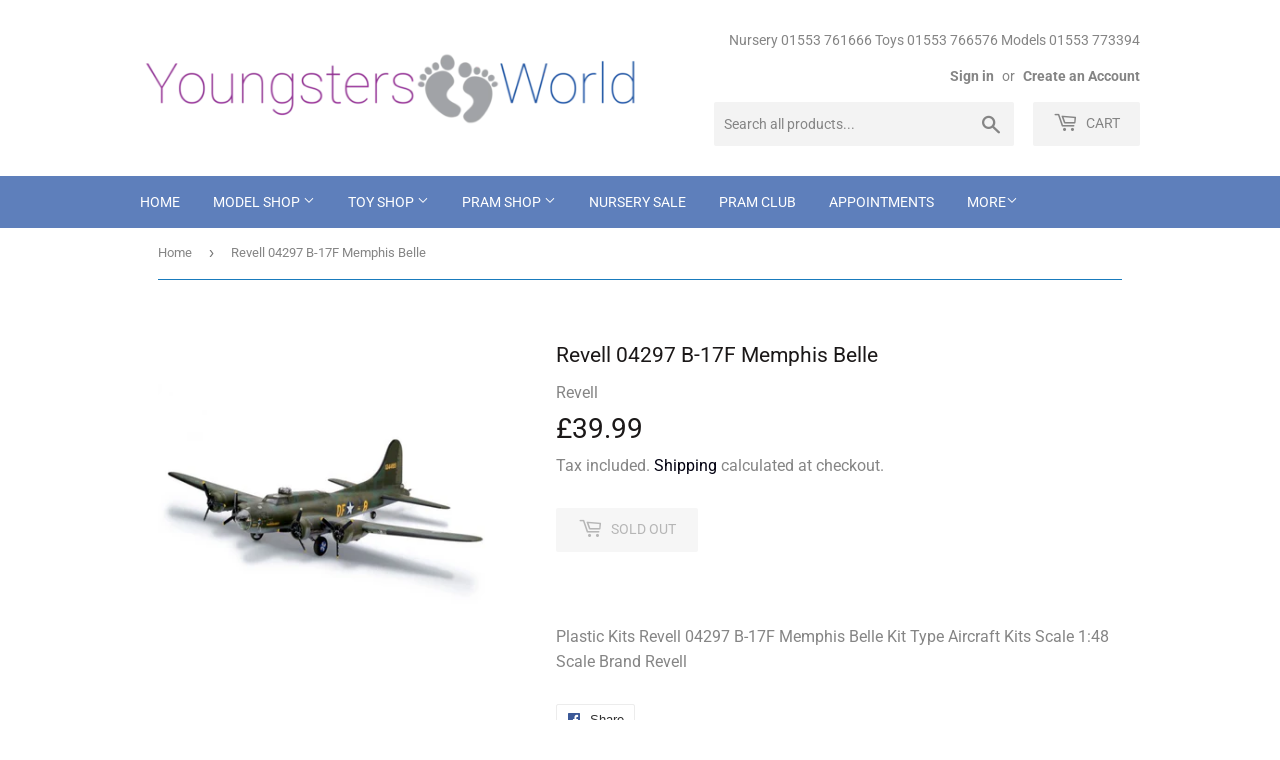

--- FILE ---
content_type: text/html; charset=utf-8
request_url: https://youngstersworld.com/products/revell-04297-b-17f-memphis-belle
body_size: 26963
content:
<!doctype html>
<html class="no-touch no-js">
<head>
  <script>(function(H){H.className=H.className.replace(/\bno-js\b/,'js')})(document.documentElement)</script>
  <!-- Basic page needs ================================================== -->
  <meta charset="utf-8">
  <meta http-equiv="X-UA-Compatible" content="IE=edge,chrome=1">

  
  <link rel="shortcut icon" href="//youngstersworld.com/cdn/shop/files/cart_32x32.png?v=1614330944" type="image/png" />
  

  <!-- Title and description ================================================== -->
  <title>
  Revell 04297 B-17F Memphis Belle &ndash; Youngsters World
  </title>

  
    <meta name="description" content="Plastic Kits Revell 04297 B-17F Memphis Belle Kit Type Aircraft Kits Scale 1:48 Scale Brand Revell">
  

  <!-- Product meta ================================================== -->
  <!-- /snippets/social-meta-tags.liquid -->




<meta property="og:site_name" content="Youngsters World">
<meta property="og:url" content="https://youngstersworld.com/products/revell-04297-b-17f-memphis-belle">
<meta property="og:title" content="Revell 04297 B-17F Memphis Belle">
<meta property="og:type" content="product">
<meta property="og:description" content="Plastic Kits Revell 04297 B-17F Memphis Belle Kit Type Aircraft Kits Scale 1:48 Scale Brand Revell">

  <meta property="og:price:amount" content="39.99">
  <meta property="og:price:currency" content="GBP">

<meta property="og:image" content="http://youngstersworld.com/cdn/shop/products/04297_1200x1200.jpg?v=1587887570">
<meta property="og:image:secure_url" content="https://youngstersworld.com/cdn/shop/products/04297_1200x1200.jpg?v=1587887570">


<meta name="twitter:card" content="summary_large_image">
<meta name="twitter:title" content="Revell 04297 B-17F Memphis Belle">
<meta name="twitter:description" content="Plastic Kits Revell 04297 B-17F Memphis Belle Kit Type Aircraft Kits Scale 1:48 Scale Brand Revell">


  <!-- Helpers ================================================== -->
  <link rel="canonical" href="https://youngstersworld.com/products/revell-04297-b-17f-memphis-belle">
  <meta name="viewport" content="width=device-width,initial-scale=1">

  <!-- CSS ================================================== -->
  <link href="//youngstersworld.com/cdn/shop/t/4/assets/theme.scss.css?v=38506315225481403511768477251" rel="stylesheet" type="text/css" media="all" />

  <!-- Header hook for plugins ================================================== -->
  <script>window.performance && window.performance.mark && window.performance.mark('shopify.content_for_header.start');</script><meta name="google-site-verification" content="6uLY-aBPw9r0lqdG4kF2S_WBlpVdTahVd49z2-vdzIg">
<meta id="shopify-digital-wallet" name="shopify-digital-wallet" content="/29405479011/digital_wallets/dialog">
<meta name="shopify-checkout-api-token" content="c6744987d58a3ad320fedc3500d6e667">
<meta id="in-context-paypal-metadata" data-shop-id="29405479011" data-venmo-supported="false" data-environment="production" data-locale="en_US" data-paypal-v4="true" data-currency="GBP">
<link rel="alternate" type="application/json+oembed" href="https://youngstersworld.com/products/revell-04297-b-17f-memphis-belle.oembed">
<script async="async" src="/checkouts/internal/preloads.js?locale=en-GB"></script>
<link rel="preconnect" href="https://shop.app" crossorigin="anonymous">
<script async="async" src="https://shop.app/checkouts/internal/preloads.js?locale=en-GB&shop_id=29405479011" crossorigin="anonymous"></script>
<script id="apple-pay-shop-capabilities" type="application/json">{"shopId":29405479011,"countryCode":"GB","currencyCode":"GBP","merchantCapabilities":["supports3DS"],"merchantId":"gid:\/\/shopify\/Shop\/29405479011","merchantName":"Youngsters World","requiredBillingContactFields":["postalAddress","email","phone"],"requiredShippingContactFields":["postalAddress","email","phone"],"shippingType":"shipping","supportedNetworks":["visa","maestro","masterCard","amex","discover","elo"],"total":{"type":"pending","label":"Youngsters World","amount":"1.00"},"shopifyPaymentsEnabled":true,"supportsSubscriptions":true}</script>
<script id="shopify-features" type="application/json">{"accessToken":"c6744987d58a3ad320fedc3500d6e667","betas":["rich-media-storefront-analytics"],"domain":"youngstersworld.com","predictiveSearch":true,"shopId":29405479011,"locale":"en"}</script>
<script>var Shopify = Shopify || {};
Shopify.shop = "bj-model-railways.myshopify.com";
Shopify.locale = "en";
Shopify.currency = {"active":"GBP","rate":"1.0"};
Shopify.country = "GB";
Shopify.theme = {"name":"Theme export  bjmodels-co-uk-supply  10apr2020-...","id":81356128355,"schema_name":"Supply","schema_version":"8.9.16","theme_store_id":null,"role":"main"};
Shopify.theme.handle = "null";
Shopify.theme.style = {"id":null,"handle":null};
Shopify.cdnHost = "youngstersworld.com/cdn";
Shopify.routes = Shopify.routes || {};
Shopify.routes.root = "/";</script>
<script type="module">!function(o){(o.Shopify=o.Shopify||{}).modules=!0}(window);</script>
<script>!function(o){function n(){var o=[];function n(){o.push(Array.prototype.slice.apply(arguments))}return n.q=o,n}var t=o.Shopify=o.Shopify||{};t.loadFeatures=n(),t.autoloadFeatures=n()}(window);</script>
<script>
  window.ShopifyPay = window.ShopifyPay || {};
  window.ShopifyPay.apiHost = "shop.app\/pay";
  window.ShopifyPay.redirectState = null;
</script>
<script id="shop-js-analytics" type="application/json">{"pageType":"product"}</script>
<script defer="defer" async type="module" src="//youngstersworld.com/cdn/shopifycloud/shop-js/modules/v2/client.init-shop-cart-sync_C5BV16lS.en.esm.js"></script>
<script defer="defer" async type="module" src="//youngstersworld.com/cdn/shopifycloud/shop-js/modules/v2/chunk.common_CygWptCX.esm.js"></script>
<script type="module">
  await import("//youngstersworld.com/cdn/shopifycloud/shop-js/modules/v2/client.init-shop-cart-sync_C5BV16lS.en.esm.js");
await import("//youngstersworld.com/cdn/shopifycloud/shop-js/modules/v2/chunk.common_CygWptCX.esm.js");

  window.Shopify.SignInWithShop?.initShopCartSync?.({"fedCMEnabled":true,"windoidEnabled":true});

</script>
<script>
  window.Shopify = window.Shopify || {};
  if (!window.Shopify.featureAssets) window.Shopify.featureAssets = {};
  window.Shopify.featureAssets['shop-js'] = {"shop-cart-sync":["modules/v2/client.shop-cart-sync_ZFArdW7E.en.esm.js","modules/v2/chunk.common_CygWptCX.esm.js"],"init-fed-cm":["modules/v2/client.init-fed-cm_CmiC4vf6.en.esm.js","modules/v2/chunk.common_CygWptCX.esm.js"],"shop-button":["modules/v2/client.shop-button_tlx5R9nI.en.esm.js","modules/v2/chunk.common_CygWptCX.esm.js"],"shop-cash-offers":["modules/v2/client.shop-cash-offers_DOA2yAJr.en.esm.js","modules/v2/chunk.common_CygWptCX.esm.js","modules/v2/chunk.modal_D71HUcav.esm.js"],"init-windoid":["modules/v2/client.init-windoid_sURxWdc1.en.esm.js","modules/v2/chunk.common_CygWptCX.esm.js"],"shop-toast-manager":["modules/v2/client.shop-toast-manager_ClPi3nE9.en.esm.js","modules/v2/chunk.common_CygWptCX.esm.js"],"init-shop-email-lookup-coordinator":["modules/v2/client.init-shop-email-lookup-coordinator_B8hsDcYM.en.esm.js","modules/v2/chunk.common_CygWptCX.esm.js"],"init-shop-cart-sync":["modules/v2/client.init-shop-cart-sync_C5BV16lS.en.esm.js","modules/v2/chunk.common_CygWptCX.esm.js"],"avatar":["modules/v2/client.avatar_BTnouDA3.en.esm.js"],"pay-button":["modules/v2/client.pay-button_FdsNuTd3.en.esm.js","modules/v2/chunk.common_CygWptCX.esm.js"],"init-customer-accounts":["modules/v2/client.init-customer-accounts_DxDtT_ad.en.esm.js","modules/v2/client.shop-login-button_C5VAVYt1.en.esm.js","modules/v2/chunk.common_CygWptCX.esm.js","modules/v2/chunk.modal_D71HUcav.esm.js"],"init-shop-for-new-customer-accounts":["modules/v2/client.init-shop-for-new-customer-accounts_ChsxoAhi.en.esm.js","modules/v2/client.shop-login-button_C5VAVYt1.en.esm.js","modules/v2/chunk.common_CygWptCX.esm.js","modules/v2/chunk.modal_D71HUcav.esm.js"],"shop-login-button":["modules/v2/client.shop-login-button_C5VAVYt1.en.esm.js","modules/v2/chunk.common_CygWptCX.esm.js","modules/v2/chunk.modal_D71HUcav.esm.js"],"init-customer-accounts-sign-up":["modules/v2/client.init-customer-accounts-sign-up_CPSyQ0Tj.en.esm.js","modules/v2/client.shop-login-button_C5VAVYt1.en.esm.js","modules/v2/chunk.common_CygWptCX.esm.js","modules/v2/chunk.modal_D71HUcav.esm.js"],"shop-follow-button":["modules/v2/client.shop-follow-button_Cva4Ekp9.en.esm.js","modules/v2/chunk.common_CygWptCX.esm.js","modules/v2/chunk.modal_D71HUcav.esm.js"],"checkout-modal":["modules/v2/client.checkout-modal_BPM8l0SH.en.esm.js","modules/v2/chunk.common_CygWptCX.esm.js","modules/v2/chunk.modal_D71HUcav.esm.js"],"lead-capture":["modules/v2/client.lead-capture_Bi8yE_yS.en.esm.js","modules/v2/chunk.common_CygWptCX.esm.js","modules/v2/chunk.modal_D71HUcav.esm.js"],"shop-login":["modules/v2/client.shop-login_D6lNrXab.en.esm.js","modules/v2/chunk.common_CygWptCX.esm.js","modules/v2/chunk.modal_D71HUcav.esm.js"],"payment-terms":["modules/v2/client.payment-terms_CZxnsJam.en.esm.js","modules/v2/chunk.common_CygWptCX.esm.js","modules/v2/chunk.modal_D71HUcav.esm.js"]};
</script>
<script id="__st">var __st={"a":29405479011,"offset":0,"reqid":"f8763449-01b6-4e73-b63f-3013a7f7397c-1768806852","pageurl":"youngstersworld.com\/products\/revell-04297-b-17f-memphis-belle","u":"241b5343d847","p":"product","rtyp":"product","rid":4550129778787};</script>
<script>window.ShopifyPaypalV4VisibilityTracking = true;</script>
<script id="captcha-bootstrap">!function(){'use strict';const t='contact',e='account',n='new_comment',o=[[t,t],['blogs',n],['comments',n],[t,'customer']],c=[[e,'customer_login'],[e,'guest_login'],[e,'recover_customer_password'],[e,'create_customer']],r=t=>t.map((([t,e])=>`form[action*='/${t}']:not([data-nocaptcha='true']) input[name='form_type'][value='${e}']`)).join(','),a=t=>()=>t?[...document.querySelectorAll(t)].map((t=>t.form)):[];function s(){const t=[...o],e=r(t);return a(e)}const i='password',u='form_key',d=['recaptcha-v3-token','g-recaptcha-response','h-captcha-response',i],f=()=>{try{return window.sessionStorage}catch{return}},m='__shopify_v',_=t=>t.elements[u];function p(t,e,n=!1){try{const o=window.sessionStorage,c=JSON.parse(o.getItem(e)),{data:r}=function(t){const{data:e,action:n}=t;return t[m]||n?{data:e,action:n}:{data:t,action:n}}(c);for(const[e,n]of Object.entries(r))t.elements[e]&&(t.elements[e].value=n);n&&o.removeItem(e)}catch(o){console.error('form repopulation failed',{error:o})}}const l='form_type',E='cptcha';function T(t){t.dataset[E]=!0}const w=window,h=w.document,L='Shopify',v='ce_forms',y='captcha';let A=!1;((t,e)=>{const n=(g='f06e6c50-85a8-45c8-87d0-21a2b65856fe',I='https://cdn.shopify.com/shopifycloud/storefront-forms-hcaptcha/ce_storefront_forms_captcha_hcaptcha.v1.5.2.iife.js',D={infoText:'Protected by hCaptcha',privacyText:'Privacy',termsText:'Terms'},(t,e,n)=>{const o=w[L][v],c=o.bindForm;if(c)return c(t,g,e,D).then(n);var r;o.q.push([[t,g,e,D],n]),r=I,A||(h.body.append(Object.assign(h.createElement('script'),{id:'captcha-provider',async:!0,src:r})),A=!0)});var g,I,D;w[L]=w[L]||{},w[L][v]=w[L][v]||{},w[L][v].q=[],w[L][y]=w[L][y]||{},w[L][y].protect=function(t,e){n(t,void 0,e),T(t)},Object.freeze(w[L][y]),function(t,e,n,w,h,L){const[v,y,A,g]=function(t,e,n){const i=e?o:[],u=t?c:[],d=[...i,...u],f=r(d),m=r(i),_=r(d.filter((([t,e])=>n.includes(e))));return[a(f),a(m),a(_),s()]}(w,h,L),I=t=>{const e=t.target;return e instanceof HTMLFormElement?e:e&&e.form},D=t=>v().includes(t);t.addEventListener('submit',(t=>{const e=I(t);if(!e)return;const n=D(e)&&!e.dataset.hcaptchaBound&&!e.dataset.recaptchaBound,o=_(e),c=g().includes(e)&&(!o||!o.value);(n||c)&&t.preventDefault(),c&&!n&&(function(t){try{if(!f())return;!function(t){const e=f();if(!e)return;const n=_(t);if(!n)return;const o=n.value;o&&e.removeItem(o)}(t);const e=Array.from(Array(32),(()=>Math.random().toString(36)[2])).join('');!function(t,e){_(t)||t.append(Object.assign(document.createElement('input'),{type:'hidden',name:u})),t.elements[u].value=e}(t,e),function(t,e){const n=f();if(!n)return;const o=[...t.querySelectorAll(`input[type='${i}']`)].map((({name:t})=>t)),c=[...d,...o],r={};for(const[a,s]of new FormData(t).entries())c.includes(a)||(r[a]=s);n.setItem(e,JSON.stringify({[m]:1,action:t.action,data:r}))}(t,e)}catch(e){console.error('failed to persist form',e)}}(e),e.submit())}));const S=(t,e)=>{t&&!t.dataset[E]&&(n(t,e.some((e=>e===t))),T(t))};for(const o of['focusin','change'])t.addEventListener(o,(t=>{const e=I(t);D(e)&&S(e,y())}));const B=e.get('form_key'),M=e.get(l),P=B&&M;t.addEventListener('DOMContentLoaded',(()=>{const t=y();if(P)for(const e of t)e.elements[l].value===M&&p(e,B);[...new Set([...A(),...v().filter((t=>'true'===t.dataset.shopifyCaptcha))])].forEach((e=>S(e,t)))}))}(h,new URLSearchParams(w.location.search),n,t,e,['guest_login'])})(!0,!0)}();</script>
<script integrity="sha256-4kQ18oKyAcykRKYeNunJcIwy7WH5gtpwJnB7kiuLZ1E=" data-source-attribution="shopify.loadfeatures" defer="defer" src="//youngstersworld.com/cdn/shopifycloud/storefront/assets/storefront/load_feature-a0a9edcb.js" crossorigin="anonymous"></script>
<script crossorigin="anonymous" defer="defer" src="//youngstersworld.com/cdn/shopifycloud/storefront/assets/shopify_pay/storefront-65b4c6d7.js?v=20250812"></script>
<script data-source-attribution="shopify.dynamic_checkout.dynamic.init">var Shopify=Shopify||{};Shopify.PaymentButton=Shopify.PaymentButton||{isStorefrontPortableWallets:!0,init:function(){window.Shopify.PaymentButton.init=function(){};var t=document.createElement("script");t.src="https://youngstersworld.com/cdn/shopifycloud/portable-wallets/latest/portable-wallets.en.js",t.type="module",document.head.appendChild(t)}};
</script>
<script data-source-attribution="shopify.dynamic_checkout.buyer_consent">
  function portableWalletsHideBuyerConsent(e){var t=document.getElementById("shopify-buyer-consent"),n=document.getElementById("shopify-subscription-policy-button");t&&n&&(t.classList.add("hidden"),t.setAttribute("aria-hidden","true"),n.removeEventListener("click",e))}function portableWalletsShowBuyerConsent(e){var t=document.getElementById("shopify-buyer-consent"),n=document.getElementById("shopify-subscription-policy-button");t&&n&&(t.classList.remove("hidden"),t.removeAttribute("aria-hidden"),n.addEventListener("click",e))}window.Shopify?.PaymentButton&&(window.Shopify.PaymentButton.hideBuyerConsent=portableWalletsHideBuyerConsent,window.Shopify.PaymentButton.showBuyerConsent=portableWalletsShowBuyerConsent);
</script>
<script>
  function portableWalletsCleanup(e){e&&e.src&&console.error("Failed to load portable wallets script "+e.src);var t=document.querySelectorAll("shopify-accelerated-checkout .shopify-payment-button__skeleton, shopify-accelerated-checkout-cart .wallet-cart-button__skeleton"),e=document.getElementById("shopify-buyer-consent");for(let e=0;e<t.length;e++)t[e].remove();e&&e.remove()}function portableWalletsNotLoadedAsModule(e){e instanceof ErrorEvent&&"string"==typeof e.message&&e.message.includes("import.meta")&&"string"==typeof e.filename&&e.filename.includes("portable-wallets")&&(window.removeEventListener("error",portableWalletsNotLoadedAsModule),window.Shopify.PaymentButton.failedToLoad=e,"loading"===document.readyState?document.addEventListener("DOMContentLoaded",window.Shopify.PaymentButton.init):window.Shopify.PaymentButton.init())}window.addEventListener("error",portableWalletsNotLoadedAsModule);
</script>

<script type="module" src="https://youngstersworld.com/cdn/shopifycloud/portable-wallets/latest/portable-wallets.en.js" onError="portableWalletsCleanup(this)" crossorigin="anonymous"></script>
<script nomodule>
  document.addEventListener("DOMContentLoaded", portableWalletsCleanup);
</script>

<script id='scb4127' type='text/javascript' async='' src='https://youngstersworld.com/cdn/shopifycloud/privacy-banner/storefront-banner.js'></script><link id="shopify-accelerated-checkout-styles" rel="stylesheet" media="screen" href="https://youngstersworld.com/cdn/shopifycloud/portable-wallets/latest/accelerated-checkout-backwards-compat.css" crossorigin="anonymous">
<style id="shopify-accelerated-checkout-cart">
        #shopify-buyer-consent {
  margin-top: 1em;
  display: inline-block;
  width: 100%;
}

#shopify-buyer-consent.hidden {
  display: none;
}

#shopify-subscription-policy-button {
  background: none;
  border: none;
  padding: 0;
  text-decoration: underline;
  font-size: inherit;
  cursor: pointer;
}

#shopify-subscription-policy-button::before {
  box-shadow: none;
}

      </style>

<script>window.performance && window.performance.mark && window.performance.mark('shopify.content_for_header.end');</script>

  
  

  <script src="//youngstersworld.com/cdn/shop/t/4/assets/jquery-2.2.3.min.js?v=58211863146907186831586545692" type="text/javascript"></script>

  <script src="//youngstersworld.com/cdn/shop/t/4/assets/lazysizes.min.js?v=8147953233334221341586545693" async="async"></script>
  <script src="//youngstersworld.com/cdn/shop/t/4/assets/vendor.js?v=106177282645720727331586545695" defer="defer"></script>
  <script src="//youngstersworld.com/cdn/shop/t/4/assets/theme.js?v=34417413250765921531700996951" defer="defer"></script>


<link href="https://monorail-edge.shopifysvc.com" rel="dns-prefetch">
<script>(function(){if ("sendBeacon" in navigator && "performance" in window) {try {var session_token_from_headers = performance.getEntriesByType('navigation')[0].serverTiming.find(x => x.name == '_s').description;} catch {var session_token_from_headers = undefined;}var session_cookie_matches = document.cookie.match(/_shopify_s=([^;]*)/);var session_token_from_cookie = session_cookie_matches && session_cookie_matches.length === 2 ? session_cookie_matches[1] : "";var session_token = session_token_from_headers || session_token_from_cookie || "";function handle_abandonment_event(e) {var entries = performance.getEntries().filter(function(entry) {return /monorail-edge.shopifysvc.com/.test(entry.name);});if (!window.abandonment_tracked && entries.length === 0) {window.abandonment_tracked = true;var currentMs = Date.now();var navigation_start = performance.timing.navigationStart;var payload = {shop_id: 29405479011,url: window.location.href,navigation_start,duration: currentMs - navigation_start,session_token,page_type: "product"};window.navigator.sendBeacon("https://monorail-edge.shopifysvc.com/v1/produce", JSON.stringify({schema_id: "online_store_buyer_site_abandonment/1.1",payload: payload,metadata: {event_created_at_ms: currentMs,event_sent_at_ms: currentMs}}));}}window.addEventListener('pagehide', handle_abandonment_event);}}());</script>
<script id="web-pixels-manager-setup">(function e(e,d,r,n,o){if(void 0===o&&(o={}),!Boolean(null===(a=null===(i=window.Shopify)||void 0===i?void 0:i.analytics)||void 0===a?void 0:a.replayQueue)){var i,a;window.Shopify=window.Shopify||{};var t=window.Shopify;t.analytics=t.analytics||{};var s=t.analytics;s.replayQueue=[],s.publish=function(e,d,r){return s.replayQueue.push([e,d,r]),!0};try{self.performance.mark("wpm:start")}catch(e){}var l=function(){var e={modern:/Edge?\/(1{2}[4-9]|1[2-9]\d|[2-9]\d{2}|\d{4,})\.\d+(\.\d+|)|Firefox\/(1{2}[4-9]|1[2-9]\d|[2-9]\d{2}|\d{4,})\.\d+(\.\d+|)|Chrom(ium|e)\/(9{2}|\d{3,})\.\d+(\.\d+|)|(Maci|X1{2}).+ Version\/(15\.\d+|(1[6-9]|[2-9]\d|\d{3,})\.\d+)([,.]\d+|)( \(\w+\)|)( Mobile\/\w+|) Safari\/|Chrome.+OPR\/(9{2}|\d{3,})\.\d+\.\d+|(CPU[ +]OS|iPhone[ +]OS|CPU[ +]iPhone|CPU IPhone OS|CPU iPad OS)[ +]+(15[._]\d+|(1[6-9]|[2-9]\d|\d{3,})[._]\d+)([._]\d+|)|Android:?[ /-](13[3-9]|1[4-9]\d|[2-9]\d{2}|\d{4,})(\.\d+|)(\.\d+|)|Android.+Firefox\/(13[5-9]|1[4-9]\d|[2-9]\d{2}|\d{4,})\.\d+(\.\d+|)|Android.+Chrom(ium|e)\/(13[3-9]|1[4-9]\d|[2-9]\d{2}|\d{4,})\.\d+(\.\d+|)|SamsungBrowser\/([2-9]\d|\d{3,})\.\d+/,legacy:/Edge?\/(1[6-9]|[2-9]\d|\d{3,})\.\d+(\.\d+|)|Firefox\/(5[4-9]|[6-9]\d|\d{3,})\.\d+(\.\d+|)|Chrom(ium|e)\/(5[1-9]|[6-9]\d|\d{3,})\.\d+(\.\d+|)([\d.]+$|.*Safari\/(?![\d.]+ Edge\/[\d.]+$))|(Maci|X1{2}).+ Version\/(10\.\d+|(1[1-9]|[2-9]\d|\d{3,})\.\d+)([,.]\d+|)( \(\w+\)|)( Mobile\/\w+|) Safari\/|Chrome.+OPR\/(3[89]|[4-9]\d|\d{3,})\.\d+\.\d+|(CPU[ +]OS|iPhone[ +]OS|CPU[ +]iPhone|CPU IPhone OS|CPU iPad OS)[ +]+(10[._]\d+|(1[1-9]|[2-9]\d|\d{3,})[._]\d+)([._]\d+|)|Android:?[ /-](13[3-9]|1[4-9]\d|[2-9]\d{2}|\d{4,})(\.\d+|)(\.\d+|)|Mobile Safari.+OPR\/([89]\d|\d{3,})\.\d+\.\d+|Android.+Firefox\/(13[5-9]|1[4-9]\d|[2-9]\d{2}|\d{4,})\.\d+(\.\d+|)|Android.+Chrom(ium|e)\/(13[3-9]|1[4-9]\d|[2-9]\d{2}|\d{4,})\.\d+(\.\d+|)|Android.+(UC? ?Browser|UCWEB|U3)[ /]?(15\.([5-9]|\d{2,})|(1[6-9]|[2-9]\d|\d{3,})\.\d+)\.\d+|SamsungBrowser\/(5\.\d+|([6-9]|\d{2,})\.\d+)|Android.+MQ{2}Browser\/(14(\.(9|\d{2,})|)|(1[5-9]|[2-9]\d|\d{3,})(\.\d+|))(\.\d+|)|K[Aa][Ii]OS\/(3\.\d+|([4-9]|\d{2,})\.\d+)(\.\d+|)/},d=e.modern,r=e.legacy,n=navigator.userAgent;return n.match(d)?"modern":n.match(r)?"legacy":"unknown"}(),u="modern"===l?"modern":"legacy",c=(null!=n?n:{modern:"",legacy:""})[u],f=function(e){return[e.baseUrl,"/wpm","/b",e.hashVersion,"modern"===e.buildTarget?"m":"l",".js"].join("")}({baseUrl:d,hashVersion:r,buildTarget:u}),m=function(e){var d=e.version,r=e.bundleTarget,n=e.surface,o=e.pageUrl,i=e.monorailEndpoint;return{emit:function(e){var a=e.status,t=e.errorMsg,s=(new Date).getTime(),l=JSON.stringify({metadata:{event_sent_at_ms:s},events:[{schema_id:"web_pixels_manager_load/3.1",payload:{version:d,bundle_target:r,page_url:o,status:a,surface:n,error_msg:t},metadata:{event_created_at_ms:s}}]});if(!i)return console&&console.warn&&console.warn("[Web Pixels Manager] No Monorail endpoint provided, skipping logging."),!1;try{return self.navigator.sendBeacon.bind(self.navigator)(i,l)}catch(e){}var u=new XMLHttpRequest;try{return u.open("POST",i,!0),u.setRequestHeader("Content-Type","text/plain"),u.send(l),!0}catch(e){return console&&console.warn&&console.warn("[Web Pixels Manager] Got an unhandled error while logging to Monorail."),!1}}}}({version:r,bundleTarget:l,surface:e.surface,pageUrl:self.location.href,monorailEndpoint:e.monorailEndpoint});try{o.browserTarget=l,function(e){var d=e.src,r=e.async,n=void 0===r||r,o=e.onload,i=e.onerror,a=e.sri,t=e.scriptDataAttributes,s=void 0===t?{}:t,l=document.createElement("script"),u=document.querySelector("head"),c=document.querySelector("body");if(l.async=n,l.src=d,a&&(l.integrity=a,l.crossOrigin="anonymous"),s)for(var f in s)if(Object.prototype.hasOwnProperty.call(s,f))try{l.dataset[f]=s[f]}catch(e){}if(o&&l.addEventListener("load",o),i&&l.addEventListener("error",i),u)u.appendChild(l);else{if(!c)throw new Error("Did not find a head or body element to append the script");c.appendChild(l)}}({src:f,async:!0,onload:function(){if(!function(){var e,d;return Boolean(null===(d=null===(e=window.Shopify)||void 0===e?void 0:e.analytics)||void 0===d?void 0:d.initialized)}()){var d=window.webPixelsManager.init(e)||void 0;if(d){var r=window.Shopify.analytics;r.replayQueue.forEach((function(e){var r=e[0],n=e[1],o=e[2];d.publishCustomEvent(r,n,o)})),r.replayQueue=[],r.publish=d.publishCustomEvent,r.visitor=d.visitor,r.initialized=!0}}},onerror:function(){return m.emit({status:"failed",errorMsg:"".concat(f," has failed to load")})},sri:function(e){var d=/^sha384-[A-Za-z0-9+/=]+$/;return"string"==typeof e&&d.test(e)}(c)?c:"",scriptDataAttributes:o}),m.emit({status:"loading"})}catch(e){m.emit({status:"failed",errorMsg:(null==e?void 0:e.message)||"Unknown error"})}}})({shopId: 29405479011,storefrontBaseUrl: "https://youngstersworld.com",extensionsBaseUrl: "https://extensions.shopifycdn.com/cdn/shopifycloud/web-pixels-manager",monorailEndpoint: "https://monorail-edge.shopifysvc.com/unstable/produce_batch",surface: "storefront-renderer",enabledBetaFlags: ["2dca8a86"],webPixelsConfigList: [{"id":"973504896","configuration":"{\"config\":\"{\\\"pixel_id\\\":\\\"G-4FKYRHG6DB\\\",\\\"target_country\\\":\\\"GB\\\",\\\"gtag_events\\\":[{\\\"type\\\":\\\"search\\\",\\\"action_label\\\":\\\"G-4FKYRHG6DB\\\"},{\\\"type\\\":\\\"begin_checkout\\\",\\\"action_label\\\":\\\"G-4FKYRHG6DB\\\"},{\\\"type\\\":\\\"view_item\\\",\\\"action_label\\\":[\\\"G-4FKYRHG6DB\\\",\\\"MC-5393QNF0PC\\\"]},{\\\"type\\\":\\\"purchase\\\",\\\"action_label\\\":[\\\"G-4FKYRHG6DB\\\",\\\"MC-5393QNF0PC\\\"]},{\\\"type\\\":\\\"page_view\\\",\\\"action_label\\\":[\\\"G-4FKYRHG6DB\\\",\\\"MC-5393QNF0PC\\\"]},{\\\"type\\\":\\\"add_payment_info\\\",\\\"action_label\\\":\\\"G-4FKYRHG6DB\\\"},{\\\"type\\\":\\\"add_to_cart\\\",\\\"action_label\\\":\\\"G-4FKYRHG6DB\\\"}],\\\"enable_monitoring_mode\\\":false}\"}","eventPayloadVersion":"v1","runtimeContext":"OPEN","scriptVersion":"b2a88bafab3e21179ed38636efcd8a93","type":"APP","apiClientId":1780363,"privacyPurposes":[],"dataSharingAdjustments":{"protectedCustomerApprovalScopes":["read_customer_address","read_customer_email","read_customer_name","read_customer_personal_data","read_customer_phone"]}},{"id":"shopify-app-pixel","configuration":"{}","eventPayloadVersion":"v1","runtimeContext":"STRICT","scriptVersion":"0450","apiClientId":"shopify-pixel","type":"APP","privacyPurposes":["ANALYTICS","MARKETING"]},{"id":"shopify-custom-pixel","eventPayloadVersion":"v1","runtimeContext":"LAX","scriptVersion":"0450","apiClientId":"shopify-pixel","type":"CUSTOM","privacyPurposes":["ANALYTICS","MARKETING"]}],isMerchantRequest: false,initData: {"shop":{"name":"Youngsters World","paymentSettings":{"currencyCode":"GBP"},"myshopifyDomain":"bj-model-railways.myshopify.com","countryCode":"GB","storefrontUrl":"https:\/\/youngstersworld.com"},"customer":null,"cart":null,"checkout":null,"productVariants":[{"price":{"amount":39.99,"currencyCode":"GBP"},"product":{"title":"Revell 04297 B-17F Memphis Belle","vendor":"Revell","id":"4550129778787","untranslatedTitle":"Revell 04297 B-17F Memphis Belle","url":"\/products\/revell-04297-b-17f-memphis-belle","type":"Plastic Kits"},"id":"32399622897763","image":{"src":"\/\/youngstersworld.com\/cdn\/shop\/products\/04297.jpg?v=1587887570"},"sku":null,"title":"Default Title","untranslatedTitle":"Default Title"}],"purchasingCompany":null},},"https://youngstersworld.com/cdn","fcfee988w5aeb613cpc8e4bc33m6693e112",{"modern":"","legacy":""},{"shopId":"29405479011","storefrontBaseUrl":"https:\/\/youngstersworld.com","extensionBaseUrl":"https:\/\/extensions.shopifycdn.com\/cdn\/shopifycloud\/web-pixels-manager","surface":"storefront-renderer","enabledBetaFlags":"[\"2dca8a86\"]","isMerchantRequest":"false","hashVersion":"fcfee988w5aeb613cpc8e4bc33m6693e112","publish":"custom","events":"[[\"page_viewed\",{}],[\"product_viewed\",{\"productVariant\":{\"price\":{\"amount\":39.99,\"currencyCode\":\"GBP\"},\"product\":{\"title\":\"Revell 04297 B-17F Memphis Belle\",\"vendor\":\"Revell\",\"id\":\"4550129778787\",\"untranslatedTitle\":\"Revell 04297 B-17F Memphis Belle\",\"url\":\"\/products\/revell-04297-b-17f-memphis-belle\",\"type\":\"Plastic Kits\"},\"id\":\"32399622897763\",\"image\":{\"src\":\"\/\/youngstersworld.com\/cdn\/shop\/products\/04297.jpg?v=1587887570\"},\"sku\":null,\"title\":\"Default Title\",\"untranslatedTitle\":\"Default Title\"}}]]"});</script><script>
  window.ShopifyAnalytics = window.ShopifyAnalytics || {};
  window.ShopifyAnalytics.meta = window.ShopifyAnalytics.meta || {};
  window.ShopifyAnalytics.meta.currency = 'GBP';
  var meta = {"product":{"id":4550129778787,"gid":"gid:\/\/shopify\/Product\/4550129778787","vendor":"Revell","type":"Plastic Kits","handle":"revell-04297-b-17f-memphis-belle","variants":[{"id":32399622897763,"price":3999,"name":"Revell 04297 B-17F Memphis Belle","public_title":null,"sku":null}],"remote":false},"page":{"pageType":"product","resourceType":"product","resourceId":4550129778787,"requestId":"f8763449-01b6-4e73-b63f-3013a7f7397c-1768806852"}};
  for (var attr in meta) {
    window.ShopifyAnalytics.meta[attr] = meta[attr];
  }
</script>
<script class="analytics">
  (function () {
    var customDocumentWrite = function(content) {
      var jquery = null;

      if (window.jQuery) {
        jquery = window.jQuery;
      } else if (window.Checkout && window.Checkout.$) {
        jquery = window.Checkout.$;
      }

      if (jquery) {
        jquery('body').append(content);
      }
    };

    var hasLoggedConversion = function(token) {
      if (token) {
        return document.cookie.indexOf('loggedConversion=' + token) !== -1;
      }
      return false;
    }

    var setCookieIfConversion = function(token) {
      if (token) {
        var twoMonthsFromNow = new Date(Date.now());
        twoMonthsFromNow.setMonth(twoMonthsFromNow.getMonth() + 2);

        document.cookie = 'loggedConversion=' + token + '; expires=' + twoMonthsFromNow;
      }
    }

    var trekkie = window.ShopifyAnalytics.lib = window.trekkie = window.trekkie || [];
    if (trekkie.integrations) {
      return;
    }
    trekkie.methods = [
      'identify',
      'page',
      'ready',
      'track',
      'trackForm',
      'trackLink'
    ];
    trekkie.factory = function(method) {
      return function() {
        var args = Array.prototype.slice.call(arguments);
        args.unshift(method);
        trekkie.push(args);
        return trekkie;
      };
    };
    for (var i = 0; i < trekkie.methods.length; i++) {
      var key = trekkie.methods[i];
      trekkie[key] = trekkie.factory(key);
    }
    trekkie.load = function(config) {
      trekkie.config = config || {};
      trekkie.config.initialDocumentCookie = document.cookie;
      var first = document.getElementsByTagName('script')[0];
      var script = document.createElement('script');
      script.type = 'text/javascript';
      script.onerror = function(e) {
        var scriptFallback = document.createElement('script');
        scriptFallback.type = 'text/javascript';
        scriptFallback.onerror = function(error) {
                var Monorail = {
      produce: function produce(monorailDomain, schemaId, payload) {
        var currentMs = new Date().getTime();
        var event = {
          schema_id: schemaId,
          payload: payload,
          metadata: {
            event_created_at_ms: currentMs,
            event_sent_at_ms: currentMs
          }
        };
        return Monorail.sendRequest("https://" + monorailDomain + "/v1/produce", JSON.stringify(event));
      },
      sendRequest: function sendRequest(endpointUrl, payload) {
        // Try the sendBeacon API
        if (window && window.navigator && typeof window.navigator.sendBeacon === 'function' && typeof window.Blob === 'function' && !Monorail.isIos12()) {
          var blobData = new window.Blob([payload], {
            type: 'text/plain'
          });

          if (window.navigator.sendBeacon(endpointUrl, blobData)) {
            return true;
          } // sendBeacon was not successful

        } // XHR beacon

        var xhr = new XMLHttpRequest();

        try {
          xhr.open('POST', endpointUrl);
          xhr.setRequestHeader('Content-Type', 'text/plain');
          xhr.send(payload);
        } catch (e) {
          console.log(e);
        }

        return false;
      },
      isIos12: function isIos12() {
        return window.navigator.userAgent.lastIndexOf('iPhone; CPU iPhone OS 12_') !== -1 || window.navigator.userAgent.lastIndexOf('iPad; CPU OS 12_') !== -1;
      }
    };
    Monorail.produce('monorail-edge.shopifysvc.com',
      'trekkie_storefront_load_errors/1.1',
      {shop_id: 29405479011,
      theme_id: 81356128355,
      app_name: "storefront",
      context_url: window.location.href,
      source_url: "//youngstersworld.com/cdn/s/trekkie.storefront.cd680fe47e6c39ca5d5df5f0a32d569bc48c0f27.min.js"});

        };
        scriptFallback.async = true;
        scriptFallback.src = '//youngstersworld.com/cdn/s/trekkie.storefront.cd680fe47e6c39ca5d5df5f0a32d569bc48c0f27.min.js';
        first.parentNode.insertBefore(scriptFallback, first);
      };
      script.async = true;
      script.src = '//youngstersworld.com/cdn/s/trekkie.storefront.cd680fe47e6c39ca5d5df5f0a32d569bc48c0f27.min.js';
      first.parentNode.insertBefore(script, first);
    };
    trekkie.load(
      {"Trekkie":{"appName":"storefront","development":false,"defaultAttributes":{"shopId":29405479011,"isMerchantRequest":null,"themeId":81356128355,"themeCityHash":"11583634471881529898","contentLanguage":"en","currency":"GBP","eventMetadataId":"e79ca611-fd54-4fdc-84ac-20cfbfc23841"},"isServerSideCookieWritingEnabled":true,"monorailRegion":"shop_domain","enabledBetaFlags":["65f19447"]},"Session Attribution":{},"S2S":{"facebookCapiEnabled":false,"source":"trekkie-storefront-renderer","apiClientId":580111}}
    );

    var loaded = false;
    trekkie.ready(function() {
      if (loaded) return;
      loaded = true;

      window.ShopifyAnalytics.lib = window.trekkie;

      var originalDocumentWrite = document.write;
      document.write = customDocumentWrite;
      try { window.ShopifyAnalytics.merchantGoogleAnalytics.call(this); } catch(error) {};
      document.write = originalDocumentWrite;

      window.ShopifyAnalytics.lib.page(null,{"pageType":"product","resourceType":"product","resourceId":4550129778787,"requestId":"f8763449-01b6-4e73-b63f-3013a7f7397c-1768806852","shopifyEmitted":true});

      var match = window.location.pathname.match(/checkouts\/(.+)\/(thank_you|post_purchase)/)
      var token = match? match[1]: undefined;
      if (!hasLoggedConversion(token)) {
        setCookieIfConversion(token);
        window.ShopifyAnalytics.lib.track("Viewed Product",{"currency":"GBP","variantId":32399622897763,"productId":4550129778787,"productGid":"gid:\/\/shopify\/Product\/4550129778787","name":"Revell 04297 B-17F Memphis Belle","price":"39.99","sku":null,"brand":"Revell","variant":null,"category":"Plastic Kits","nonInteraction":true,"remote":false},undefined,undefined,{"shopifyEmitted":true});
      window.ShopifyAnalytics.lib.track("monorail:\/\/trekkie_storefront_viewed_product\/1.1",{"currency":"GBP","variantId":32399622897763,"productId":4550129778787,"productGid":"gid:\/\/shopify\/Product\/4550129778787","name":"Revell 04297 B-17F Memphis Belle","price":"39.99","sku":null,"brand":"Revell","variant":null,"category":"Plastic Kits","nonInteraction":true,"remote":false,"referer":"https:\/\/youngstersworld.com\/products\/revell-04297-b-17f-memphis-belle"});
      }
    });


        var eventsListenerScript = document.createElement('script');
        eventsListenerScript.async = true;
        eventsListenerScript.src = "//youngstersworld.com/cdn/shopifycloud/storefront/assets/shop_events_listener-3da45d37.js";
        document.getElementsByTagName('head')[0].appendChild(eventsListenerScript);

})();</script>
  <script>
  if (!window.ga || (window.ga && typeof window.ga !== 'function')) {
    window.ga = function ga() {
      (window.ga.q = window.ga.q || []).push(arguments);
      if (window.Shopify && window.Shopify.analytics && typeof window.Shopify.analytics.publish === 'function') {
        window.Shopify.analytics.publish("ga_stub_called", {}, {sendTo: "google_osp_migration"});
      }
      console.error("Shopify's Google Analytics stub called with:", Array.from(arguments), "\nSee https://help.shopify.com/manual/promoting-marketing/pixels/pixel-migration#google for more information.");
    };
    if (window.Shopify && window.Shopify.analytics && typeof window.Shopify.analytics.publish === 'function') {
      window.Shopify.analytics.publish("ga_stub_initialized", {}, {sendTo: "google_osp_migration"});
    }
  }
</script>
<script
  defer
  src="https://youngstersworld.com/cdn/shopifycloud/perf-kit/shopify-perf-kit-3.0.4.min.js"
  data-application="storefront-renderer"
  data-shop-id="29405479011"
  data-render-region="gcp-us-east1"
  data-page-type="product"
  data-theme-instance-id="81356128355"
  data-theme-name="Supply"
  data-theme-version="8.9.16"
  data-monorail-region="shop_domain"
  data-resource-timing-sampling-rate="10"
  data-shs="true"
  data-shs-beacon="true"
  data-shs-export-with-fetch="true"
  data-shs-logs-sample-rate="1"
  data-shs-beacon-endpoint="https://youngstersworld.com/api/collect"
></script>
</head>

<body id="revell-04297-b-17f-memphis-belle" class="template-product">

  <div id="shopify-section-header" class="shopify-section header-section"><header class="site-header" role="banner" data-section-id="header" data-section-type="header-section">
  <div class="wrapper">

    <div class="grid--full">
      <div class="grid-item large--one-half">
        
          <div class="h1 header-logo" itemscope itemtype="http://schema.org/Organization">
        
          
          

          <a href="/" itemprop="url">
            <div class="lazyload__image-wrapper no-js header-logo__image" style="max-width:1200px;">
              <div style="padding-top:15.555555555555555%;">
                <img class="lazyload js"
                  data-src="//youngstersworld.com/cdn/shop/files/Youngsters_World_540x_3279a76c-8850-4564-a205-3116e810fb4b_{width}x.png?v=1637445153"
                  data-widths="[180, 360, 540, 720, 900, 1080, 1296, 1512, 1728, 2048]"
                  data-aspectratio="6.428571428571429"
                  data-sizes="auto"
                  alt="Youngsters World"
                  style="width:1200px;">
              </div>
            </div>
            <noscript>
              
              <img src="//youngstersworld.com/cdn/shop/files/Youngsters_World_540x_3279a76c-8850-4564-a205-3116e810fb4b_1200x.png?v=1637445153"
                srcset="//youngstersworld.com/cdn/shop/files/Youngsters_World_540x_3279a76c-8850-4564-a205-3116e810fb4b_1200x.png?v=1637445153 1x, //youngstersworld.com/cdn/shop/files/Youngsters_World_540x_3279a76c-8850-4564-a205-3116e810fb4b_1200x@2x.png?v=1637445153 2x"
                alt="Youngsters World"
                itemprop="logo"
                style="max-width:1200px;">
            </noscript>
          </a>
          
        
          </div>
        
      </div>

      <div class="grid-item large--one-half text-center large--text-right">
        
          <div class="site-header--text-links">
            
              

                <p>Nursery 01553 761666 Toys 01553 766576 Models 01553 773394</p>

              
            

            
              <span class="site-header--meta-links medium-down--hide">
                
                  <a href="/account/login" id="customer_login_link">Sign in</a>
                  <span class="site-header--spacer">or</span>
                  <a href="/account/register" id="customer_register_link">Create an Account</a>
                
              </span>
            
          </div>

          <br class="medium-down--hide">
        

        <form action="/search" method="get" class="search-bar" role="search">
  <input type="hidden" name="type" value="product">

  <input type="search" name="q" value="" placeholder="Search all products..." aria-label="Search all products...">
  <button type="submit" class="search-bar--submit icon-fallback-text">
    <span class="icon icon-search" aria-hidden="true"></span>
    <span class="fallback-text">Search</span>
  </button>
</form>


        <a href="/cart" class="header-cart-btn cart-toggle">
          <span class="icon icon-cart"></span>
          Cart <span class="cart-count cart-badge--desktop hidden-count">0</span>
        </a>
      </div>
    </div>

  </div>
</header>

<div id="mobileNavBar">
  <div class="display-table-cell">
    <button class="menu-toggle mobileNavBar-link" aria-controls="navBar" aria-expanded="false"><span class="icon icon-hamburger" aria-hidden="true"></span>Menu</button>
  </div>
  <div class="display-table-cell">
    <a href="/cart" class="cart-toggle mobileNavBar-link">
      <span class="icon icon-cart"></span>
      Cart <span class="cart-count hidden-count">0</span>
    </a>
  </div>
</div>

<nav class="nav-bar" id="navBar" role="navigation">
  <div class="wrapper">
    <form action="/search" method="get" class="search-bar" role="search">
  <input type="hidden" name="type" value="product">

  <input type="search" name="q" value="" placeholder="Search all products..." aria-label="Search all products...">
  <button type="submit" class="search-bar--submit icon-fallback-text">
    <span class="icon icon-search" aria-hidden="true"></span>
    <span class="fallback-text">Search</span>
  </button>
</form>

    <ul class="mobile-nav" id="MobileNav">
  
  
    
      <li>
        <a
          href="/"
          class="mobile-nav--link"
          data-meganav-type="child"
          >
            Home
        </a>
      </li>
    
  
    
      
      <li
        class="mobile-nav--has-dropdown "
        aria-haspopup="true">
        <a
          href="/collections/model-department"
          class="mobile-nav--link"
          data-meganav-type="parent"
          >
            Model Shop
        </a>
        <button class="icon icon-arrow-down mobile-nav--button"
          aria-expanded="false"
          aria-label="Model Shop Menu">
        </button>
        <ul
          id="MenuParent-2"
          class="mobile-nav--dropdown mobile-nav--has-grandchildren"
          data-meganav-dropdown>
          
            
              <li>
                <a
                  href="/pages/model-brands"
                  class="mobile-nav--link"
                  data-meganav-type="child"
                  >
                    Model Brands
                </a>
              </li>
            
          
            
            
              <li
                class="mobile-nav--has-dropdown mobile-nav--has-dropdown-grandchild "
                aria-haspopup="true">
                <a
                  href="/collections/model-trains"
                  class="mobile-nav--link"
                  data-meganav-type="parent"
                  >
                    Model Railways
                </a>
                <button class="icon icon-arrow-down mobile-nav--button"
                  aria-expanded="false"
                  aria-label="Model Railways Menu">
                </button>
                <ul
                  id="MenuChildren-2-2"
                  class="mobile-nav--dropdown-grandchild"
                  data-meganav-dropdown>
                  
                    <li>
                      <a
                        href="/collections/locomotives"
                        class="mobile-nav--link"
                        data-meganav-type="child"
                        >
                          Locomotives
                        </a>
                    </li>
                  
                    <li>
                      <a
                        href="/collections/rolling-stock"
                        class="mobile-nav--link"
                        data-meganav-type="child"
                        >
                          Rolling Stock
                        </a>
                    </li>
                  
                    <li>
                      <a
                        href="/collections/track-lineside"
                        class="mobile-nav--link"
                        data-meganav-type="child"
                        >
                          Track &amp; Lineside
                        </a>
                    </li>
                  
                    <li>
                      <a
                        href="/collections/scenics"
                        class="mobile-nav--link"
                        data-meganav-type="child"
                        >
                          Scenics
                        </a>
                    </li>
                  
                    <li>
                      <a
                        href="/collections/train-sets"
                        class="mobile-nav--link"
                        data-meganav-type="child"
                        >
                          Train Sets
                        </a>
                    </li>
                  
                    <li>
                      <a
                        href="/collections/power-control"
                        class="mobile-nav--link"
                        data-meganav-type="child"
                        >
                          Power &amp; Control
                        </a>
                    </li>
                  
                </ul>
              </li>
            
          
            
            
              <li
                class="mobile-nav--has-dropdown mobile-nav--has-dropdown-grandchild "
                aria-haspopup="true">
                <a
                  href="/collections/modelling-materials"
                  class="mobile-nav--link"
                  data-meganav-type="parent"
                  >
                    Modelling Materials
                </a>
                <button class="icon icon-arrow-down mobile-nav--button"
                  aria-expanded="false"
                  aria-label="Modelling Materials Menu">
                </button>
                <ul
                  id="MenuChildren-2-3"
                  class="mobile-nav--dropdown-grandchild"
                  data-meganav-dropdown>
                  
                    <li>
                      <a
                        href="/collections/washes-weathering"
                        class="mobile-nav--link"
                        data-meganav-type="child"
                        >
                          Weathering &amp; Washes
                        </a>
                    </li>
                  
                    <li>
                      <a
                        href="/collections/paints-sprays"
                        class="mobile-nav--link"
                        data-meganav-type="child"
                        >
                          Paint &amp; Sprays
                        </a>
                    </li>
                  
                    <li>
                      <a
                        href="/collections/adhesives-fillers"
                        class="mobile-nav--link"
                        data-meganav-type="child"
                        >
                          Adhesives &amp; Fillers
                        </a>
                    </li>
                  
                    <li>
                      <a
                        href="/collections/brushes"
                        class="mobile-nav--link"
                        data-meganav-type="child"
                        >
                          Brushes
                        </a>
                    </li>
                  
                    <li>
                      <a
                        href="/collections/glues-thinners"
                        class="mobile-nav--link"
                        data-meganav-type="child"
                        >
                          Coatings &amp; Thinners
                        </a>
                    </li>
                  
                    <li>
                      <a
                        href="/collections/air-brushes-accessories"
                        class="mobile-nav--link"
                        data-meganav-type="child"
                        >
                          Air Brushes &amp; Accessories
                        </a>
                    </li>
                  
                </ul>
              </li>
            
          
            
            
              <li
                class="mobile-nav--has-dropdown mobile-nav--has-dropdown-grandchild "
                aria-haspopup="true">
                <a
                  href="/collections/plastic-kits"
                  class="mobile-nav--link"
                  data-meganav-type="parent"
                  >
                    Plastic Kits
                </a>
                <button class="icon icon-arrow-down mobile-nav--button"
                  aria-expanded="false"
                  aria-label="Plastic Kits Menu">
                </button>
                <ul
                  id="MenuChildren-2-4"
                  class="mobile-nav--dropdown-grandchild"
                  data-meganav-dropdown>
                  
                    <li>
                      <a
                        href="/collections/aircraft-kits"
                        class="mobile-nav--link"
                        data-meganav-type="child"
                        >
                          Aircraft Kits
                        </a>
                    </li>
                  
                    <li>
                      <a
                        href="/collections/military-kits"
                        class="mobile-nav--link"
                        data-meganav-type="child"
                        >
                          Military Kits
                        </a>
                    </li>
                  
                    <li>
                      <a
                        href="/collections/ship-boat-kits"
                        class="mobile-nav--link"
                        data-meganav-type="child"
                        >
                          Ships &amp; Boats
                        </a>
                    </li>
                  
                    <li>
                      <a
                        href="/collections/space-kits"
                        class="mobile-nav--link"
                        data-meganav-type="child"
                        >
                          Space Kits
                        </a>
                    </li>
                  
                    <li>
                      <a
                        href="/collections/car-kits"
                        class="mobile-nav--link"
                        data-meganav-type="child"
                        >
                          Car Kits
                        </a>
                    </li>
                  
                    <li>
                      <a
                        href="/collections/lorry-kits"
                        class="mobile-nav--link"
                        data-meganav-type="child"
                        >
                          Lorry Kits
                        </a>
                    </li>
                  
                    <li>
                      <a
                        href="/collections/air-brushes-accessories"
                        class="mobile-nav--link"
                        data-meganav-type="child"
                        >
                          Air Brushes &amp; Accessories
                        </a>
                    </li>
                  
                </ul>
              </li>
            
          
            
            
              <li
                class="mobile-nav--has-dropdown mobile-nav--has-dropdown-grandchild "
                aria-haspopup="true">
                <a
                  href="/collections/diecast-models"
                  class="mobile-nav--link"
                  data-meganav-type="parent"
                  >
                    Diecast Models
                </a>
                <button class="icon icon-arrow-down mobile-nav--button"
                  aria-expanded="false"
                  aria-label="Diecast Models Menu">
                </button>
                <ul
                  id="MenuChildren-2-5"
                  class="mobile-nav--dropdown-grandchild"
                  data-meganav-dropdown>
                  
                    <li>
                      <a
                        href="/collections/siku-models"
                        class="mobile-nav--link"
                        data-meganav-type="child"
                        >
                          Siku Models
                        </a>
                    </li>
                  
                </ul>
              </li>
            
          
            
              <li>
                <a
                  href="/collections/slot-cars"
                  class="mobile-nav--link"
                  data-meganav-type="child"
                  >
                    Slot Cars
                </a>
              </li>
            
          
            
              <li>
                <a
                  href="/collections/radio-control"
                  class="mobile-nav--link"
                  data-meganav-type="child"
                  >
                    Radio Control
                </a>
              </li>
            
          
        </ul>
      </li>
    
  
    
      
      <li
        class="mobile-nav--has-dropdown "
        aria-haspopup="true">
        <a
          href="/pages/toy-department"
          class="mobile-nav--link"
          data-meganav-type="parent"
          >
            Toy Shop
        </a>
        <button class="icon icon-arrow-down mobile-nav--button"
          aria-expanded="false"
          aria-label="Toy Shop Menu">
        </button>
        <ul
          id="MenuParent-3"
          class="mobile-nav--dropdown mobile-nav--has-grandchildren"
          data-meganav-dropdown>
          
            
              <li>
                <a
                  href="/collections/toy-sale"
                  class="mobile-nav--link"
                  data-meganav-type="child"
                  >
                    TOY SALE
                </a>
              </li>
            
          
            
              <li>
                <a
                  href="/pages/gift-finder-toy-shop-by-age"
                  class="mobile-nav--link"
                  data-meganav-type="child"
                  >
                    Gift Finder By Age
                </a>
              </li>
            
          
            
              <li>
                <a
                  href="/pages/toy-brands"
                  class="mobile-nav--link"
                  data-meganav-type="child"
                  >
                    Toy Brands
                </a>
              </li>
            
          
            
            
              <li
                class="mobile-nav--has-dropdown mobile-nav--has-dropdown-grandchild "
                aria-haspopup="true">
                <a
                  href="/collections/pre-school-toys"
                  class="mobile-nav--link"
                  data-meganav-type="parent"
                  >
                    Pre School Toys
                </a>
                <button class="icon icon-arrow-down mobile-nav--button"
                  aria-expanded="false"
                  aria-label="Pre School Toys Menu">
                </button>
                <ul
                  id="MenuChildren-3-4"
                  class="mobile-nav--dropdown-grandchild"
                  data-meganav-dropdown>
                  
                    <li>
                      <a
                        href="/collections/stacking-sorting"
                        class="mobile-nav--link"
                        data-meganav-type="child"
                        >
                          Stacking &amp; Sorting
                        </a>
                    </li>
                  
                    <li>
                      <a
                        href="/collections/push-pull-along"
                        class="mobile-nav--link"
                        data-meganav-type="child"
                        >
                          Push &amp; Pull Along
                        </a>
                    </li>
                  
                    <li>
                      <a
                        href="/collections/roleplay-dressing-up"
                        class="mobile-nav--link"
                        data-meganav-type="child"
                        >
                          Pretend Play &amp; Dressing Up
                        </a>
                    </li>
                  
                    <li>
                      <a
                        href="/collections/trains-railways"
                        class="mobile-nav--link"
                        data-meganav-type="child"
                        >
                          Toy Trains &amp; Railways
                        </a>
                    </li>
                  
                    <li>
                      <a
                        href="/collections/wooden-toys"
                        class="mobile-nav--link"
                        data-meganav-type="child"
                        >
                          Wooden Toys
                        </a>
                    </li>
                  
                </ul>
              </li>
            
          
            
            
              <li
                class="mobile-nav--has-dropdown mobile-nav--has-dropdown-grandchild "
                aria-haspopup="true">
                <a
                  href="/collections/games-jigsaws"
                  class="mobile-nav--link"
                  data-meganav-type="parent"
                  >
                    Games &amp; Jigsaws
                </a>
                <button class="icon icon-arrow-down mobile-nav--button"
                  aria-expanded="false"
                  aria-label="Games &amp; Jigsaws Menu">
                </button>
                <ul
                  id="MenuChildren-3-5"
                  class="mobile-nav--dropdown-grandchild"
                  data-meganav-dropdown>
                  
                    <li>
                      <a
                        href="/collections/games"
                        class="mobile-nav--link"
                        data-meganav-type="child"
                        >
                          Games
                        </a>
                    </li>
                  
                    <li>
                      <a
                        href="/collections/jigsaws-puzzles"
                        class="mobile-nav--link"
                        data-meganav-type="child"
                        >
                          Jigsaws
                        </a>
                    </li>
                  
                </ul>
              </li>
            
          
            
            
              <li
                class="mobile-nav--has-dropdown mobile-nav--has-dropdown-grandchild "
                aria-haspopup="true">
                <a
                  href="/collections/arts-crafts-science"
                  class="mobile-nav--link"
                  data-meganav-type="parent"
                  >
                    Arts Crafts &amp; Science
                </a>
                <button class="icon icon-arrow-down mobile-nav--button"
                  aria-expanded="false"
                  aria-label="Arts Crafts &amp; Science Menu">
                </button>
                <ul
                  id="MenuChildren-3-6"
                  class="mobile-nav--dropdown-grandchild"
                  data-meganav-dropdown>
                  
                    <li>
                      <a
                        href="/collections/painting-drawing"
                        class="mobile-nav--link"
                        data-meganav-type="child"
                        >
                          Painting &amp; Drawing
                        </a>
                    </li>
                  
                    <li>
                      <a
                        href="/collections/making-doing"
                        class="mobile-nav--link"
                        data-meganav-type="child"
                        >
                          Making &amp; Doing
                        </a>
                    </li>
                  
                    <li>
                      <a
                        href="/collections/science-1"
                        class="mobile-nav--link"
                        data-meganav-type="child"
                        >
                          Science
                        </a>
                    </li>
                  
                </ul>
              </li>
            
          
            
            
              <li
                class="mobile-nav--has-dropdown mobile-nav--has-dropdown-grandchild "
                aria-haspopup="true">
                <a
                  href="/collections/dolls-barbie"
                  class="mobile-nav--link"
                  data-meganav-type="parent"
                  >
                    Dolls Babies Barbies &amp; Fashion Dolls
                </a>
                <button class="icon icon-arrow-down mobile-nav--button"
                  aria-expanded="false"
                  aria-label="Dolls Babies Barbies &amp; Fashion Dolls Menu">
                </button>
                <ul
                  id="MenuChildren-3-7"
                  class="mobile-nav--dropdown-grandchild"
                  data-meganav-dropdown>
                  
                    <li>
                      <a
                        href="/collections/barbie-dolls"
                        class="mobile-nav--link"
                        data-meganav-type="child"
                        >
                          Barbie &amp; Steffi Dolls
                        </a>
                    </li>
                  
                    <li>
                      <a
                        href="/collections/disney-princesses-frozen"
                        class="mobile-nav--link"
                        data-meganav-type="child"
                        >
                          Disney Princesses &amp; Frozen
                        </a>
                    </li>
                  
                    <li>
                      <a
                        href="/collections/our-generation-dolls"
                        class="mobile-nav--link"
                        data-meganav-type="child"
                        >
                          Our Generation Dolls
                        </a>
                    </li>
                  
                    <li>
                      <a
                        href="/collections/dolls-prams"
                        class="mobile-nav--link"
                        data-meganav-type="child"
                        >
                          Dolls Prams
                        </a>
                    </li>
                  
                </ul>
              </li>
            
          
            
            
              <li
                class="mobile-nav--has-dropdown mobile-nav--has-dropdown-grandchild "
                aria-haspopup="true">
                <a
                  href="/collections/action-figures"
                  class="mobile-nav--link"
                  data-meganav-type="parent"
                  >
                    Action Figures
                </a>
                <button class="icon icon-arrow-down mobile-nav--button"
                  aria-expanded="false"
                  aria-label="Action Figures Menu">
                </button>
                <ul
                  id="MenuChildren-3-8"
                  class="mobile-nav--dropdown-grandchild"
                  data-meganav-dropdown>
                  
                    <li>
                      <a
                        href="/collections/pokemon-toys"
                        class="mobile-nav--link"
                        data-meganav-type="child"
                        >
                          Pokemon Toys
                        </a>
                    </li>
                  
                    <li>
                      <a
                        href="/collections/marvel-comics-toys"
                        class="mobile-nav--link"
                        data-meganav-type="child"
                        >
                          Marvel Comics Toys
                        </a>
                    </li>
                  
                    <li>
                      <a
                        href="/collections/transformers"
                        class="mobile-nav--link"
                        data-meganav-type="child"
                        >
                          Transformers
                        </a>
                    </li>
                  
                    <li>
                      <a
                        href="/collections/bendy-the-ink-machine"
                        class="mobile-nav--link"
                        data-meganav-type="child"
                        >
                          Bendy &amp; The Ink Machine
                        </a>
                    </li>
                  
                    <li>
                      <a
                        href="/collections/baldis-basics"
                        class="mobile-nav--link"
                        data-meganav-type="child"
                        >
                          Baldis Basics
                        </a>
                    </li>
                  
                    <li>
                      <a
                        href="/collections/five-nights-at-freddys"
                        class="mobile-nav--link"
                        data-meganav-type="child"
                        >
                          Five Nights at Freddys
                        </a>
                    </li>
                  
                    <li>
                      <a
                        href="/collections/power-rangers"
                        class="mobile-nav--link"
                        data-meganav-type="child"
                        >
                          Power Rangers
                        </a>
                    </li>
                  
                    <li>
                      <a
                        href="/collections/sonic-the-hedgehog"
                        class="mobile-nav--link"
                        data-meganav-type="child"
                        >
                          Sonic the Hedgehog
                        </a>
                    </li>
                  
                    <li>
                      <a
                        href="/collections/action-figures"
                        class="mobile-nav--link"
                        data-meganav-type="child"
                        >
                          See All Action Figures
                        </a>
                    </li>
                  
                </ul>
              </li>
            
          
            
            
              <li
                class="mobile-nav--has-dropdown mobile-nav--has-dropdown-grandchild "
                aria-haspopup="true">
                <a
                  href="/collections/animals-playsets"
                  class="mobile-nav--link"
                  data-meganav-type="parent"
                  >
                    Animals &amp; Playsets
                </a>
                <button class="icon icon-arrow-down mobile-nav--button"
                  aria-expanded="false"
                  aria-label="Animals &amp; Playsets Menu">
                </button>
                <ul
                  id="MenuChildren-3-9"
                  class="mobile-nav--dropdown-grandchild"
                  data-meganav-dropdown>
                  
                    <li>
                      <a
                        href="/collections/schleich-toys"
                        class="mobile-nav--link"
                        data-meganav-type="child"
                        >
                          Schleich Toys
                        </a>
                    </li>
                  
                    <li>
                      <a
                        href="/collections/dinosaurs-playsets"
                        class="mobile-nav--link"
                        data-meganav-type="child"
                        >
                          Dinosaurs
                        </a>
                    </li>
                  
                    <li>
                      <a
                        href="/collections/farm-toys-animals"
                        class="mobile-nav--link"
                        data-meganav-type="child"
                        >
                          Farm Toys &amp; Animals
                        </a>
                    </li>
                  
                    <li>
                      <a
                        href="/collections/horses-playsets"
                        class="mobile-nav--link"
                        data-meganav-type="child"
                        >
                          Horses &amp; Playsets
                        </a>
                    </li>
                  
                    <li>
                      <a
                        href="/collections/wildlife-playsets"
                        class="mobile-nav--link"
                        data-meganav-type="child"
                        >
                          Wild Animals &amp; Playsets
                        </a>
                    </li>
                  
                </ul>
              </li>
            
          
            
            
              <li
                class="mobile-nav--has-dropdown mobile-nav--has-dropdown-grandchild "
                aria-haspopup="true">
                <a
                  href="/collections/lego"
                  class="mobile-nav--link"
                  data-meganav-type="parent"
                  >
                    Lego &amp; Construction Toys
                </a>
                <button class="icon icon-arrow-down mobile-nav--button"
                  aria-expanded="false"
                  aria-label="Lego &amp; Construction Toys Menu">
                </button>
                <ul
                  id="MenuChildren-3-10"
                  class="mobile-nav--dropdown-grandchild"
                  data-meganav-dropdown>
                  
                    <li>
                      <a
                        href="/collections/lego-1"
                        class="mobile-nav--link"
                        data-meganav-type="child"
                        >
                          Lego
                        </a>
                    </li>
                  
                    <li>
                      <a
                        href="/collections/cobi"
                        class="mobile-nav--link"
                        data-meganav-type="child"
                        >
                          Cobi
                        </a>
                    </li>
                  
                    <li>
                      <a
                        href="/collections/meccano"
                        class="mobile-nav--link"
                        data-meganav-type="child"
                        >
                          Meccano
                        </a>
                    </li>
                  
                </ul>
              </li>
            
          
            
              <li>
                <a
                  href="/collections/playmobil"
                  class="mobile-nav--link"
                  data-meganav-type="child"
                  >
                    Playmobil
                </a>
              </li>
            
          
            
              <li>
                <a
                  href="/collections/sylvanian-families"
                  class="mobile-nav--link"
                  data-meganav-type="child"
                  >
                    Sylvanian Families
                </a>
              </li>
            
          
            
            
              <li
                class="mobile-nav--has-dropdown mobile-nav--has-dropdown-grandchild "
                aria-haspopup="true">
                <a
                  href="/collections/toy-cars-vehicles"
                  class="mobile-nav--link"
                  data-meganav-type="parent"
                  >
                    Toy Cars &amp; Vehicles
                </a>
                <button class="icon icon-arrow-down mobile-nav--button"
                  aria-expanded="false"
                  aria-label="Toy Cars &amp; Vehicles Menu">
                </button>
                <ul
                  id="MenuChildren-3-13"
                  class="mobile-nav--dropdown-grandchild"
                  data-meganav-dropdown>
                  
                    <li>
                      <a
                        href="/collections/radio-control"
                        class="mobile-nav--link"
                        data-meganav-type="child"
                        >
                          Radio Control
                        </a>
                    </li>
                  
                    <li>
                      <a
                        href="/collections/siku-models"
                        class="mobile-nav--link"
                        data-meganav-type="child"
                        >
                          Siku Models
                        </a>
                    </li>
                  
                    <li>
                      <a
                        href="/collections/bruder-toys"
                        class="mobile-nav--link"
                        data-meganav-type="child"
                        >
                          Bruder Toys
                        </a>
                    </li>
                  
                </ul>
              </li>
            
          
        </ul>
      </li>
    
  
    
      
      <li
        class="mobile-nav--has-dropdown "
        aria-haspopup="true">
        <a
          href="/pages/nursery-department"
          class="mobile-nav--link"
          data-meganav-type="parent"
          >
            Pram Shop
        </a>
        <button class="icon icon-arrow-down mobile-nav--button"
          aria-expanded="false"
          aria-label="Pram Shop Menu">
        </button>
        <ul
          id="MenuParent-4"
          class="mobile-nav--dropdown mobile-nav--has-grandchildren"
          data-meganav-dropdown>
          
            
              <li>
                <a
                  href="/collections/nursery-sale"
                  class="mobile-nav--link"
                  data-meganav-type="child"
                  >
                    NURSERY SALE
                </a>
              </li>
            
          
            
              <li>
                <a
                  href="/pages/nursery-brands"
                  class="mobile-nav--link"
                  data-meganav-type="child"
                  >
                    Nursery Brands
                </a>
              </li>
            
          
            
              <li>
                <a
                  href="/collections/car-seats"
                  class="mobile-nav--link"
                  data-meganav-type="child"
                  >
                    Car Seats
                </a>
              </li>
            
          
            
            
              <li
                class="mobile-nav--has-dropdown mobile-nav--has-dropdown-grandchild "
                aria-haspopup="true">
                <a
                  href="/collections/prams-buggies-puschairs"
                  class="mobile-nav--link"
                  data-meganav-type="parent"
                  >
                    Prams Buggies &amp; Pushchairs
                </a>
                <button class="icon icon-arrow-down mobile-nav--button"
                  aria-expanded="false"
                  aria-label="Prams Buggies &amp; Pushchairs Menu">
                </button>
                <ul
                  id="MenuChildren-4-4"
                  class="mobile-nav--dropdown-grandchild"
                  data-meganav-dropdown>
                  
                    <li>
                      <a
                        href="/collections/prams-strollers"
                        class="mobile-nav--link"
                        data-meganav-type="child"
                        >
                          Prams &amp; Strollers
                        </a>
                    </li>
                  
                    <li>
                      <a
                        href="/collections/travel-systems"
                        class="mobile-nav--link"
                        data-meganav-type="child"
                        >
                          Travel Systems
                        </a>
                    </li>
                  
                    <li>
                      <a
                        href="/collections/double-twin-prams-buggies"
                        class="mobile-nav--link"
                        data-meganav-type="child"
                        >
                          Double Tandem &amp; Twin
                        </a>
                    </li>
                  
                    <li>
                      <a
                        href="/collections/buggies"
                        class="mobile-nav--link"
                        data-meganav-type="child"
                        >
                          Buggies
                        </a>
                    </li>
                  
                    <li>
                      <a
                        href="/collections/pushchair-pram-accessories"
                        class="mobile-nav--link"
                        data-meganav-type="child"
                        >
                          Pram &amp; Buggy Accessories
                        </a>
                    </li>
                  
                    <li>
                      <a
                        href="/collections/footmuffs"
                        class="mobile-nav--link"
                        data-meganav-type="child"
                        >
                          Footmuffs &amp; Cosytoes
                        </a>
                    </li>
                  
                </ul>
              </li>
            
          
            
              <li>
                <a
                  href="/collections/furniture-cots"
                  class="mobile-nav--link"
                  data-meganav-type="child"
                  >
                    Furniture Cots &amp; Cot Beds
                </a>
              </li>
            
          
            
              <li>
                <a
                  href="/collections/bouncers-rockers-baby-swings"
                  class="mobile-nav--link"
                  data-meganav-type="child"
                  >
                    Bouncers Rockers Swings Walkers &amp; Play Gyms
                </a>
              </li>
            
          
            
            
              <li
                class="mobile-nav--has-dropdown mobile-nav--has-dropdown-grandchild "
                aria-haspopup="true">
                <a
                  href="/collections/home-feeding-safety"
                  class="mobile-nav--link"
                  data-meganav-type="parent"
                  >
                    Home Feeding &amp; Safety
                </a>
                <button class="icon icon-arrow-down mobile-nav--button"
                  aria-expanded="false"
                  aria-label="Home Feeding &amp; Safety Menu">
                </button>
                <ul
                  id="MenuChildren-4-7"
                  class="mobile-nav--dropdown-grandchild"
                  data-meganav-dropdown>
                  
                    <li>
                      <a
                        href="/collections/high-chairs"
                        class="mobile-nav--link"
                        data-meganav-type="child"
                        >
                          High Chairs
                        </a>
                    </li>
                  
                    <li>
                      <a
                        href="/collections/feeding-teething"
                        class="mobile-nav--link"
                        data-meganav-type="child"
                        >
                          Feeding Teething &amp; Dummies
                        </a>
                    </li>
                  
                    <li>
                      <a
                        href="/collections/baths-potties-changing"
                        class="mobile-nav--link"
                        data-meganav-type="child"
                        >
                          Bathing Changing &amp; Potties
                        </a>
                    </li>
                  
                    <li>
                      <a
                        href="/collections/nursing-support-pillows"
                        class="mobile-nav--link"
                        data-meganav-type="child"
                        >
                          Nursing &amp; Support Pillows
                        </a>
                    </li>
                  
                    <li>
                      <a
                        href="/collections/carriers"
                        class="mobile-nav--link"
                        data-meganav-type="child"
                        >
                          Baby Carriers
                        </a>
                    </li>
                  
                    <li>
                      <a
                        href="/collections/wrist-links-harnesses"
                        class="mobile-nav--link"
                        data-meganav-type="child"
                        >
                          Wrist Links &amp; Harnesses
                        </a>
                    </li>
                  
                </ul>
              </li>
            
          
            
              <li>
                <a
                  href="/collections/cribs-moses-baskets"
                  class="mobile-nav--link"
                  data-meganav-type="child"
                  >
                    Cribs Moses Baskets &amp; Travel Cots
                </a>
              </li>
            
          
            
            
              <li
                class="mobile-nav--has-dropdown mobile-nav--has-dropdown-grandchild "
                aria-haspopup="true">
                <a
                  href="/collections/bed-time"
                  class="mobile-nav--link"
                  data-meganav-type="parent"
                  >
                    Bed Time
                </a>
                <button class="icon icon-arrow-down mobile-nav--button"
                  aria-expanded="false"
                  aria-label="Bed Time Menu">
                </button>
                <ul
                  id="MenuChildren-4-9"
                  class="mobile-nav--dropdown-grandchild"
                  data-meganav-dropdown>
                  
                    <li>
                      <a
                        href="/collections/sleeping-bags"
                        class="mobile-nav--link"
                        data-meganav-type="child"
                        >
                          Sleeping Bags
                        </a>
                    </li>
                  
                    <li>
                      <a
                        href="/collections/sheets-blankets-bedding"
                        class="mobile-nav--link"
                        data-meganav-type="child"
                        >
                          Sheets &amp; Blankets
                        </a>
                    </li>
                  
                    <li>
                      <a
                        href="/collections/night-lights-sleep-aids"
                        class="mobile-nav--link"
                        data-meganav-type="child"
                        >
                          Night Lights &amp; Sleep Aids
                        </a>
                    </li>
                  
                    <li>
                      <a
                        href="/collections/cot-mobiles"
                        class="mobile-nav--link"
                        data-meganav-type="child"
                        >
                          Cot Mobiles
                        </a>
                    </li>
                  
                    <li>
                      <a
                        href="/collections/nursing-support-pillows"
                        class="mobile-nav--link"
                        data-meganav-type="child"
                        >
                          Nursing &amp; Support Pillows
                        </a>
                    </li>
                  
                </ul>
              </li>
            
          
            
              <li>
                <a
                  href="/collections/baby-toys"
                  class="mobile-nav--link"
                  data-meganav-type="child"
                  >
                    Babies First Toys Comforters Rattles Cot &amp; Pram Toys
                </a>
              </li>
            
          
        </ul>
      </li>
    
  
    
      <li>
        <a
          href="/collections/nursery-sale"
          class="mobile-nav--link"
          data-meganav-type="child"
          >
            NURSERY SALE
        </a>
      </li>
    
  
    
      <li>
        <a
          href="/pages/nursery-savings-club"
          class="mobile-nav--link"
          data-meganav-type="child"
          >
            Pram Club
        </a>
      </li>
    
  
    
      <li>
        <a
          href="https://youngstersworld.simplybook.it/v2/"
          class="mobile-nav--link"
          data-meganav-type="child"
          >
            Appointments
        </a>
      </li>
    
  
    
      <li>
        <a
          href="/pages/contact-us"
          class="mobile-nav--link"
          data-meganav-type="child"
          >
             Contact Us
        </a>
      </li>
    
  

  
    
      <li class="customer-navlink large--hide"><a href="/account/login" id="customer_login_link">Sign in</a></li>
      <li class="customer-navlink large--hide"><a href="/account/register" id="customer_register_link">Create an Account</a></li>
    
  
</ul>

    <ul class="site-nav" id="AccessibleNav">
  
  
    
      <li>
        <a
          href="/"
          class="site-nav--link"
          data-meganav-type="child"
          >
            Home
        </a>
      </li>
    
  
    
      
      <li
        class="site-nav--has-dropdown "
        aria-haspopup="true">
        <a
          href="/collections/model-department"
          class="site-nav--link"
          data-meganav-type="parent"
          aria-controls="MenuParent-2"
          aria-expanded="false"
          >
            Model Shop
            <span class="icon icon-arrow-down" aria-hidden="true"></span>
        </a>
        <ul
          id="MenuParent-2"
          class="site-nav--dropdown site-nav--has-grandchildren"
          data-meganav-dropdown>
          
            
              <li>
                <a
                  href="/pages/model-brands"
                  class="site-nav--link"
                  data-meganav-type="child"
                  
                  tabindex="-1">
                    Model Brands
                </a>
              </li>
            
          
            
            
              <li
                class="site-nav--has-dropdown site-nav--has-dropdown-grandchild "
                aria-haspopup="true">
                <a
                  href="/collections/model-trains"
                  class="site-nav--link"
                  aria-controls="MenuChildren-2-2"
                  data-meganav-type="parent"
                  
                  tabindex="-1">
                    Model Railways
                    <span class="icon icon-arrow-down" aria-hidden="true"></span>
                </a>
                <ul
                  id="MenuChildren-2-2"
                  class="site-nav--dropdown-grandchild"
                  data-meganav-dropdown>
                  
                    <li>
                      <a
                        href="/collections/locomotives"
                        class="site-nav--link"
                        data-meganav-type="child"
                        
                        tabindex="-1">
                          Locomotives
                        </a>
                    </li>
                  
                    <li>
                      <a
                        href="/collections/rolling-stock"
                        class="site-nav--link"
                        data-meganav-type="child"
                        
                        tabindex="-1">
                          Rolling Stock
                        </a>
                    </li>
                  
                    <li>
                      <a
                        href="/collections/track-lineside"
                        class="site-nav--link"
                        data-meganav-type="child"
                        
                        tabindex="-1">
                          Track &amp; Lineside
                        </a>
                    </li>
                  
                    <li>
                      <a
                        href="/collections/scenics"
                        class="site-nav--link"
                        data-meganav-type="child"
                        
                        tabindex="-1">
                          Scenics
                        </a>
                    </li>
                  
                    <li>
                      <a
                        href="/collections/train-sets"
                        class="site-nav--link"
                        data-meganav-type="child"
                        
                        tabindex="-1">
                          Train Sets
                        </a>
                    </li>
                  
                    <li>
                      <a
                        href="/collections/power-control"
                        class="site-nav--link"
                        data-meganav-type="child"
                        
                        tabindex="-1">
                          Power &amp; Control
                        </a>
                    </li>
                  
                </ul>
              </li>
            
          
            
            
              <li
                class="site-nav--has-dropdown site-nav--has-dropdown-grandchild "
                aria-haspopup="true">
                <a
                  href="/collections/modelling-materials"
                  class="site-nav--link"
                  aria-controls="MenuChildren-2-3"
                  data-meganav-type="parent"
                  
                  tabindex="-1">
                    Modelling Materials
                    <span class="icon icon-arrow-down" aria-hidden="true"></span>
                </a>
                <ul
                  id="MenuChildren-2-3"
                  class="site-nav--dropdown-grandchild"
                  data-meganav-dropdown>
                  
                    <li>
                      <a
                        href="/collections/washes-weathering"
                        class="site-nav--link"
                        data-meganav-type="child"
                        
                        tabindex="-1">
                          Weathering &amp; Washes
                        </a>
                    </li>
                  
                    <li>
                      <a
                        href="/collections/paints-sprays"
                        class="site-nav--link"
                        data-meganav-type="child"
                        
                        tabindex="-1">
                          Paint &amp; Sprays
                        </a>
                    </li>
                  
                    <li>
                      <a
                        href="/collections/adhesives-fillers"
                        class="site-nav--link"
                        data-meganav-type="child"
                        
                        tabindex="-1">
                          Adhesives &amp; Fillers
                        </a>
                    </li>
                  
                    <li>
                      <a
                        href="/collections/brushes"
                        class="site-nav--link"
                        data-meganav-type="child"
                        
                        tabindex="-1">
                          Brushes
                        </a>
                    </li>
                  
                    <li>
                      <a
                        href="/collections/glues-thinners"
                        class="site-nav--link"
                        data-meganav-type="child"
                        
                        tabindex="-1">
                          Coatings &amp; Thinners
                        </a>
                    </li>
                  
                    <li>
                      <a
                        href="/collections/air-brushes-accessories"
                        class="site-nav--link"
                        data-meganav-type="child"
                        
                        tabindex="-1">
                          Air Brushes &amp; Accessories
                        </a>
                    </li>
                  
                </ul>
              </li>
            
          
            
            
              <li
                class="site-nav--has-dropdown site-nav--has-dropdown-grandchild "
                aria-haspopup="true">
                <a
                  href="/collections/plastic-kits"
                  class="site-nav--link"
                  aria-controls="MenuChildren-2-4"
                  data-meganav-type="parent"
                  
                  tabindex="-1">
                    Plastic Kits
                    <span class="icon icon-arrow-down" aria-hidden="true"></span>
                </a>
                <ul
                  id="MenuChildren-2-4"
                  class="site-nav--dropdown-grandchild"
                  data-meganav-dropdown>
                  
                    <li>
                      <a
                        href="/collections/aircraft-kits"
                        class="site-nav--link"
                        data-meganav-type="child"
                        
                        tabindex="-1">
                          Aircraft Kits
                        </a>
                    </li>
                  
                    <li>
                      <a
                        href="/collections/military-kits"
                        class="site-nav--link"
                        data-meganav-type="child"
                        
                        tabindex="-1">
                          Military Kits
                        </a>
                    </li>
                  
                    <li>
                      <a
                        href="/collections/ship-boat-kits"
                        class="site-nav--link"
                        data-meganav-type="child"
                        
                        tabindex="-1">
                          Ships &amp; Boats
                        </a>
                    </li>
                  
                    <li>
                      <a
                        href="/collections/space-kits"
                        class="site-nav--link"
                        data-meganav-type="child"
                        
                        tabindex="-1">
                          Space Kits
                        </a>
                    </li>
                  
                    <li>
                      <a
                        href="/collections/car-kits"
                        class="site-nav--link"
                        data-meganav-type="child"
                        
                        tabindex="-1">
                          Car Kits
                        </a>
                    </li>
                  
                    <li>
                      <a
                        href="/collections/lorry-kits"
                        class="site-nav--link"
                        data-meganav-type="child"
                        
                        tabindex="-1">
                          Lorry Kits
                        </a>
                    </li>
                  
                    <li>
                      <a
                        href="/collections/air-brushes-accessories"
                        class="site-nav--link"
                        data-meganav-type="child"
                        
                        tabindex="-1">
                          Air Brushes &amp; Accessories
                        </a>
                    </li>
                  
                </ul>
              </li>
            
          
            
            
              <li
                class="site-nav--has-dropdown site-nav--has-dropdown-grandchild "
                aria-haspopup="true">
                <a
                  href="/collections/diecast-models"
                  class="site-nav--link"
                  aria-controls="MenuChildren-2-5"
                  data-meganav-type="parent"
                  
                  tabindex="-1">
                    Diecast Models
                    <span class="icon icon-arrow-down" aria-hidden="true"></span>
                </a>
                <ul
                  id="MenuChildren-2-5"
                  class="site-nav--dropdown-grandchild"
                  data-meganav-dropdown>
                  
                    <li>
                      <a
                        href="/collections/siku-models"
                        class="site-nav--link"
                        data-meganav-type="child"
                        
                        tabindex="-1">
                          Siku Models
                        </a>
                    </li>
                  
                </ul>
              </li>
            
          
            
              <li>
                <a
                  href="/collections/slot-cars"
                  class="site-nav--link"
                  data-meganav-type="child"
                  
                  tabindex="-1">
                    Slot Cars
                </a>
              </li>
            
          
            
              <li>
                <a
                  href="/collections/radio-control"
                  class="site-nav--link"
                  data-meganav-type="child"
                  
                  tabindex="-1">
                    Radio Control
                </a>
              </li>
            
          
        </ul>
      </li>
    
  
    
      
      <li
        class="site-nav--has-dropdown "
        aria-haspopup="true">
        <a
          href="/pages/toy-department"
          class="site-nav--link"
          data-meganav-type="parent"
          aria-controls="MenuParent-3"
          aria-expanded="false"
          >
            Toy Shop
            <span class="icon icon-arrow-down" aria-hidden="true"></span>
        </a>
        <ul
          id="MenuParent-3"
          class="site-nav--dropdown site-nav--has-grandchildren"
          data-meganav-dropdown>
          
            
              <li>
                <a
                  href="/collections/toy-sale"
                  class="site-nav--link"
                  data-meganav-type="child"
                  
                  tabindex="-1">
                    TOY SALE
                </a>
              </li>
            
          
            
              <li>
                <a
                  href="/pages/gift-finder-toy-shop-by-age"
                  class="site-nav--link"
                  data-meganav-type="child"
                  
                  tabindex="-1">
                    Gift Finder By Age
                </a>
              </li>
            
          
            
              <li>
                <a
                  href="/pages/toy-brands"
                  class="site-nav--link"
                  data-meganav-type="child"
                  
                  tabindex="-1">
                    Toy Brands
                </a>
              </li>
            
          
            
            
              <li
                class="site-nav--has-dropdown site-nav--has-dropdown-grandchild "
                aria-haspopup="true">
                <a
                  href="/collections/pre-school-toys"
                  class="site-nav--link"
                  aria-controls="MenuChildren-3-4"
                  data-meganav-type="parent"
                  
                  tabindex="-1">
                    Pre School Toys
                    <span class="icon icon-arrow-down" aria-hidden="true"></span>
                </a>
                <ul
                  id="MenuChildren-3-4"
                  class="site-nav--dropdown-grandchild"
                  data-meganav-dropdown>
                  
                    <li>
                      <a
                        href="/collections/stacking-sorting"
                        class="site-nav--link"
                        data-meganav-type="child"
                        
                        tabindex="-1">
                          Stacking &amp; Sorting
                        </a>
                    </li>
                  
                    <li>
                      <a
                        href="/collections/push-pull-along"
                        class="site-nav--link"
                        data-meganav-type="child"
                        
                        tabindex="-1">
                          Push &amp; Pull Along
                        </a>
                    </li>
                  
                    <li>
                      <a
                        href="/collections/roleplay-dressing-up"
                        class="site-nav--link"
                        data-meganav-type="child"
                        
                        tabindex="-1">
                          Pretend Play &amp; Dressing Up
                        </a>
                    </li>
                  
                    <li>
                      <a
                        href="/collections/trains-railways"
                        class="site-nav--link"
                        data-meganav-type="child"
                        
                        tabindex="-1">
                          Toy Trains &amp; Railways
                        </a>
                    </li>
                  
                    <li>
                      <a
                        href="/collections/wooden-toys"
                        class="site-nav--link"
                        data-meganav-type="child"
                        
                        tabindex="-1">
                          Wooden Toys
                        </a>
                    </li>
                  
                </ul>
              </li>
            
          
            
            
              <li
                class="site-nav--has-dropdown site-nav--has-dropdown-grandchild "
                aria-haspopup="true">
                <a
                  href="/collections/games-jigsaws"
                  class="site-nav--link"
                  aria-controls="MenuChildren-3-5"
                  data-meganav-type="parent"
                  
                  tabindex="-1">
                    Games &amp; Jigsaws
                    <span class="icon icon-arrow-down" aria-hidden="true"></span>
                </a>
                <ul
                  id="MenuChildren-3-5"
                  class="site-nav--dropdown-grandchild"
                  data-meganav-dropdown>
                  
                    <li>
                      <a
                        href="/collections/games"
                        class="site-nav--link"
                        data-meganav-type="child"
                        
                        tabindex="-1">
                          Games
                        </a>
                    </li>
                  
                    <li>
                      <a
                        href="/collections/jigsaws-puzzles"
                        class="site-nav--link"
                        data-meganav-type="child"
                        
                        tabindex="-1">
                          Jigsaws
                        </a>
                    </li>
                  
                </ul>
              </li>
            
          
            
            
              <li
                class="site-nav--has-dropdown site-nav--has-dropdown-grandchild "
                aria-haspopup="true">
                <a
                  href="/collections/arts-crafts-science"
                  class="site-nav--link"
                  aria-controls="MenuChildren-3-6"
                  data-meganav-type="parent"
                  
                  tabindex="-1">
                    Arts Crafts &amp; Science
                    <span class="icon icon-arrow-down" aria-hidden="true"></span>
                </a>
                <ul
                  id="MenuChildren-3-6"
                  class="site-nav--dropdown-grandchild"
                  data-meganav-dropdown>
                  
                    <li>
                      <a
                        href="/collections/painting-drawing"
                        class="site-nav--link"
                        data-meganav-type="child"
                        
                        tabindex="-1">
                          Painting &amp; Drawing
                        </a>
                    </li>
                  
                    <li>
                      <a
                        href="/collections/making-doing"
                        class="site-nav--link"
                        data-meganav-type="child"
                        
                        tabindex="-1">
                          Making &amp; Doing
                        </a>
                    </li>
                  
                    <li>
                      <a
                        href="/collections/science-1"
                        class="site-nav--link"
                        data-meganav-type="child"
                        
                        tabindex="-1">
                          Science
                        </a>
                    </li>
                  
                </ul>
              </li>
            
          
            
            
              <li
                class="site-nav--has-dropdown site-nav--has-dropdown-grandchild "
                aria-haspopup="true">
                <a
                  href="/collections/dolls-barbie"
                  class="site-nav--link"
                  aria-controls="MenuChildren-3-7"
                  data-meganav-type="parent"
                  
                  tabindex="-1">
                    Dolls Babies Barbies &amp; Fashion Dolls
                    <span class="icon icon-arrow-down" aria-hidden="true"></span>
                </a>
                <ul
                  id="MenuChildren-3-7"
                  class="site-nav--dropdown-grandchild"
                  data-meganav-dropdown>
                  
                    <li>
                      <a
                        href="/collections/barbie-dolls"
                        class="site-nav--link"
                        data-meganav-type="child"
                        
                        tabindex="-1">
                          Barbie &amp; Steffi Dolls
                        </a>
                    </li>
                  
                    <li>
                      <a
                        href="/collections/disney-princesses-frozen"
                        class="site-nav--link"
                        data-meganav-type="child"
                        
                        tabindex="-1">
                          Disney Princesses &amp; Frozen
                        </a>
                    </li>
                  
                    <li>
                      <a
                        href="/collections/our-generation-dolls"
                        class="site-nav--link"
                        data-meganav-type="child"
                        
                        tabindex="-1">
                          Our Generation Dolls
                        </a>
                    </li>
                  
                    <li>
                      <a
                        href="/collections/dolls-prams"
                        class="site-nav--link"
                        data-meganav-type="child"
                        
                        tabindex="-1">
                          Dolls Prams
                        </a>
                    </li>
                  
                </ul>
              </li>
            
          
            
            
              <li
                class="site-nav--has-dropdown site-nav--has-dropdown-grandchild "
                aria-haspopup="true">
                <a
                  href="/collections/action-figures"
                  class="site-nav--link"
                  aria-controls="MenuChildren-3-8"
                  data-meganav-type="parent"
                  
                  tabindex="-1">
                    Action Figures
                    <span class="icon icon-arrow-down" aria-hidden="true"></span>
                </a>
                <ul
                  id="MenuChildren-3-8"
                  class="site-nav--dropdown-grandchild"
                  data-meganav-dropdown>
                  
                    <li>
                      <a
                        href="/collections/pokemon-toys"
                        class="site-nav--link"
                        data-meganav-type="child"
                        
                        tabindex="-1">
                          Pokemon Toys
                        </a>
                    </li>
                  
                    <li>
                      <a
                        href="/collections/marvel-comics-toys"
                        class="site-nav--link"
                        data-meganav-type="child"
                        
                        tabindex="-1">
                          Marvel Comics Toys
                        </a>
                    </li>
                  
                    <li>
                      <a
                        href="/collections/transformers"
                        class="site-nav--link"
                        data-meganav-type="child"
                        
                        tabindex="-1">
                          Transformers
                        </a>
                    </li>
                  
                    <li>
                      <a
                        href="/collections/bendy-the-ink-machine"
                        class="site-nav--link"
                        data-meganav-type="child"
                        
                        tabindex="-1">
                          Bendy &amp; The Ink Machine
                        </a>
                    </li>
                  
                    <li>
                      <a
                        href="/collections/baldis-basics"
                        class="site-nav--link"
                        data-meganav-type="child"
                        
                        tabindex="-1">
                          Baldis Basics
                        </a>
                    </li>
                  
                    <li>
                      <a
                        href="/collections/five-nights-at-freddys"
                        class="site-nav--link"
                        data-meganav-type="child"
                        
                        tabindex="-1">
                          Five Nights at Freddys
                        </a>
                    </li>
                  
                    <li>
                      <a
                        href="/collections/power-rangers"
                        class="site-nav--link"
                        data-meganav-type="child"
                        
                        tabindex="-1">
                          Power Rangers
                        </a>
                    </li>
                  
                    <li>
                      <a
                        href="/collections/sonic-the-hedgehog"
                        class="site-nav--link"
                        data-meganav-type="child"
                        
                        tabindex="-1">
                          Sonic the Hedgehog
                        </a>
                    </li>
                  
                    <li>
                      <a
                        href="/collections/action-figures"
                        class="site-nav--link"
                        data-meganav-type="child"
                        
                        tabindex="-1">
                          See All Action Figures
                        </a>
                    </li>
                  
                </ul>
              </li>
            
          
            
            
              <li
                class="site-nav--has-dropdown site-nav--has-dropdown-grandchild "
                aria-haspopup="true">
                <a
                  href="/collections/animals-playsets"
                  class="site-nav--link"
                  aria-controls="MenuChildren-3-9"
                  data-meganav-type="parent"
                  
                  tabindex="-1">
                    Animals &amp; Playsets
                    <span class="icon icon-arrow-down" aria-hidden="true"></span>
                </a>
                <ul
                  id="MenuChildren-3-9"
                  class="site-nav--dropdown-grandchild"
                  data-meganav-dropdown>
                  
                    <li>
                      <a
                        href="/collections/schleich-toys"
                        class="site-nav--link"
                        data-meganav-type="child"
                        
                        tabindex="-1">
                          Schleich Toys
                        </a>
                    </li>
                  
                    <li>
                      <a
                        href="/collections/dinosaurs-playsets"
                        class="site-nav--link"
                        data-meganav-type="child"
                        
                        tabindex="-1">
                          Dinosaurs
                        </a>
                    </li>
                  
                    <li>
                      <a
                        href="/collections/farm-toys-animals"
                        class="site-nav--link"
                        data-meganav-type="child"
                        
                        tabindex="-1">
                          Farm Toys &amp; Animals
                        </a>
                    </li>
                  
                    <li>
                      <a
                        href="/collections/horses-playsets"
                        class="site-nav--link"
                        data-meganav-type="child"
                        
                        tabindex="-1">
                          Horses &amp; Playsets
                        </a>
                    </li>
                  
                    <li>
                      <a
                        href="/collections/wildlife-playsets"
                        class="site-nav--link"
                        data-meganav-type="child"
                        
                        tabindex="-1">
                          Wild Animals &amp; Playsets
                        </a>
                    </li>
                  
                </ul>
              </li>
            
          
            
            
              <li
                class="site-nav--has-dropdown site-nav--has-dropdown-grandchild "
                aria-haspopup="true">
                <a
                  href="/collections/lego"
                  class="site-nav--link"
                  aria-controls="MenuChildren-3-10"
                  data-meganav-type="parent"
                  
                  tabindex="-1">
                    Lego &amp; Construction Toys
                    <span class="icon icon-arrow-down" aria-hidden="true"></span>
                </a>
                <ul
                  id="MenuChildren-3-10"
                  class="site-nav--dropdown-grandchild"
                  data-meganav-dropdown>
                  
                    <li>
                      <a
                        href="/collections/lego-1"
                        class="site-nav--link"
                        data-meganav-type="child"
                        
                        tabindex="-1">
                          Lego
                        </a>
                    </li>
                  
                    <li>
                      <a
                        href="/collections/cobi"
                        class="site-nav--link"
                        data-meganav-type="child"
                        
                        tabindex="-1">
                          Cobi
                        </a>
                    </li>
                  
                    <li>
                      <a
                        href="/collections/meccano"
                        class="site-nav--link"
                        data-meganav-type="child"
                        
                        tabindex="-1">
                          Meccano
                        </a>
                    </li>
                  
                </ul>
              </li>
            
          
            
              <li>
                <a
                  href="/collections/playmobil"
                  class="site-nav--link"
                  data-meganav-type="child"
                  
                  tabindex="-1">
                    Playmobil
                </a>
              </li>
            
          
            
              <li>
                <a
                  href="/collections/sylvanian-families"
                  class="site-nav--link"
                  data-meganav-type="child"
                  
                  tabindex="-1">
                    Sylvanian Families
                </a>
              </li>
            
          
            
            
              <li
                class="site-nav--has-dropdown site-nav--has-dropdown-grandchild "
                aria-haspopup="true">
                <a
                  href="/collections/toy-cars-vehicles"
                  class="site-nav--link"
                  aria-controls="MenuChildren-3-13"
                  data-meganav-type="parent"
                  
                  tabindex="-1">
                    Toy Cars &amp; Vehicles
                    <span class="icon icon-arrow-down" aria-hidden="true"></span>
                </a>
                <ul
                  id="MenuChildren-3-13"
                  class="site-nav--dropdown-grandchild"
                  data-meganav-dropdown>
                  
                    <li>
                      <a
                        href="/collections/radio-control"
                        class="site-nav--link"
                        data-meganav-type="child"
                        
                        tabindex="-1">
                          Radio Control
                        </a>
                    </li>
                  
                    <li>
                      <a
                        href="/collections/siku-models"
                        class="site-nav--link"
                        data-meganav-type="child"
                        
                        tabindex="-1">
                          Siku Models
                        </a>
                    </li>
                  
                    <li>
                      <a
                        href="/collections/bruder-toys"
                        class="site-nav--link"
                        data-meganav-type="child"
                        
                        tabindex="-1">
                          Bruder Toys
                        </a>
                    </li>
                  
                </ul>
              </li>
            
          
        </ul>
      </li>
    
  
    
      
      <li
        class="site-nav--has-dropdown "
        aria-haspopup="true">
        <a
          href="/pages/nursery-department"
          class="site-nav--link"
          data-meganav-type="parent"
          aria-controls="MenuParent-4"
          aria-expanded="false"
          >
            Pram Shop
            <span class="icon icon-arrow-down" aria-hidden="true"></span>
        </a>
        <ul
          id="MenuParent-4"
          class="site-nav--dropdown site-nav--has-grandchildren"
          data-meganav-dropdown>
          
            
              <li>
                <a
                  href="/collections/nursery-sale"
                  class="site-nav--link"
                  data-meganav-type="child"
                  
                  tabindex="-1">
                    NURSERY SALE
                </a>
              </li>
            
          
            
              <li>
                <a
                  href="/pages/nursery-brands"
                  class="site-nav--link"
                  data-meganav-type="child"
                  
                  tabindex="-1">
                    Nursery Brands
                </a>
              </li>
            
          
            
              <li>
                <a
                  href="/collections/car-seats"
                  class="site-nav--link"
                  data-meganav-type="child"
                  
                  tabindex="-1">
                    Car Seats
                </a>
              </li>
            
          
            
            
              <li
                class="site-nav--has-dropdown site-nav--has-dropdown-grandchild "
                aria-haspopup="true">
                <a
                  href="/collections/prams-buggies-puschairs"
                  class="site-nav--link"
                  aria-controls="MenuChildren-4-4"
                  data-meganav-type="parent"
                  
                  tabindex="-1">
                    Prams Buggies &amp; Pushchairs
                    <span class="icon icon-arrow-down" aria-hidden="true"></span>
                </a>
                <ul
                  id="MenuChildren-4-4"
                  class="site-nav--dropdown-grandchild"
                  data-meganav-dropdown>
                  
                    <li>
                      <a
                        href="/collections/prams-strollers"
                        class="site-nav--link"
                        data-meganav-type="child"
                        
                        tabindex="-1">
                          Prams &amp; Strollers
                        </a>
                    </li>
                  
                    <li>
                      <a
                        href="/collections/travel-systems"
                        class="site-nav--link"
                        data-meganav-type="child"
                        
                        tabindex="-1">
                          Travel Systems
                        </a>
                    </li>
                  
                    <li>
                      <a
                        href="/collections/double-twin-prams-buggies"
                        class="site-nav--link"
                        data-meganav-type="child"
                        
                        tabindex="-1">
                          Double Tandem &amp; Twin
                        </a>
                    </li>
                  
                    <li>
                      <a
                        href="/collections/buggies"
                        class="site-nav--link"
                        data-meganav-type="child"
                        
                        tabindex="-1">
                          Buggies
                        </a>
                    </li>
                  
                    <li>
                      <a
                        href="/collections/pushchair-pram-accessories"
                        class="site-nav--link"
                        data-meganav-type="child"
                        
                        tabindex="-1">
                          Pram &amp; Buggy Accessories
                        </a>
                    </li>
                  
                    <li>
                      <a
                        href="/collections/footmuffs"
                        class="site-nav--link"
                        data-meganav-type="child"
                        
                        tabindex="-1">
                          Footmuffs &amp; Cosytoes
                        </a>
                    </li>
                  
                </ul>
              </li>
            
          
            
              <li>
                <a
                  href="/collections/furniture-cots"
                  class="site-nav--link"
                  data-meganav-type="child"
                  
                  tabindex="-1">
                    Furniture Cots &amp; Cot Beds
                </a>
              </li>
            
          
            
              <li>
                <a
                  href="/collections/bouncers-rockers-baby-swings"
                  class="site-nav--link"
                  data-meganav-type="child"
                  
                  tabindex="-1">
                    Bouncers Rockers Swings Walkers &amp; Play Gyms
                </a>
              </li>
            
          
            
            
              <li
                class="site-nav--has-dropdown site-nav--has-dropdown-grandchild "
                aria-haspopup="true">
                <a
                  href="/collections/home-feeding-safety"
                  class="site-nav--link"
                  aria-controls="MenuChildren-4-7"
                  data-meganav-type="parent"
                  
                  tabindex="-1">
                    Home Feeding &amp; Safety
                    <span class="icon icon-arrow-down" aria-hidden="true"></span>
                </a>
                <ul
                  id="MenuChildren-4-7"
                  class="site-nav--dropdown-grandchild"
                  data-meganav-dropdown>
                  
                    <li>
                      <a
                        href="/collections/high-chairs"
                        class="site-nav--link"
                        data-meganav-type="child"
                        
                        tabindex="-1">
                          High Chairs
                        </a>
                    </li>
                  
                    <li>
                      <a
                        href="/collections/feeding-teething"
                        class="site-nav--link"
                        data-meganav-type="child"
                        
                        tabindex="-1">
                          Feeding Teething &amp; Dummies
                        </a>
                    </li>
                  
                    <li>
                      <a
                        href="/collections/baths-potties-changing"
                        class="site-nav--link"
                        data-meganav-type="child"
                        
                        tabindex="-1">
                          Bathing Changing &amp; Potties
                        </a>
                    </li>
                  
                    <li>
                      <a
                        href="/collections/nursing-support-pillows"
                        class="site-nav--link"
                        data-meganav-type="child"
                        
                        tabindex="-1">
                          Nursing &amp; Support Pillows
                        </a>
                    </li>
                  
                    <li>
                      <a
                        href="/collections/carriers"
                        class="site-nav--link"
                        data-meganav-type="child"
                        
                        tabindex="-1">
                          Baby Carriers
                        </a>
                    </li>
                  
                    <li>
                      <a
                        href="/collections/wrist-links-harnesses"
                        class="site-nav--link"
                        data-meganav-type="child"
                        
                        tabindex="-1">
                          Wrist Links &amp; Harnesses
                        </a>
                    </li>
                  
                </ul>
              </li>
            
          
            
              <li>
                <a
                  href="/collections/cribs-moses-baskets"
                  class="site-nav--link"
                  data-meganav-type="child"
                  
                  tabindex="-1">
                    Cribs Moses Baskets &amp; Travel Cots
                </a>
              </li>
            
          
            
            
              <li
                class="site-nav--has-dropdown site-nav--has-dropdown-grandchild "
                aria-haspopup="true">
                <a
                  href="/collections/bed-time"
                  class="site-nav--link"
                  aria-controls="MenuChildren-4-9"
                  data-meganav-type="parent"
                  
                  tabindex="-1">
                    Bed Time
                    <span class="icon icon-arrow-down" aria-hidden="true"></span>
                </a>
                <ul
                  id="MenuChildren-4-9"
                  class="site-nav--dropdown-grandchild"
                  data-meganav-dropdown>
                  
                    <li>
                      <a
                        href="/collections/sleeping-bags"
                        class="site-nav--link"
                        data-meganav-type="child"
                        
                        tabindex="-1">
                          Sleeping Bags
                        </a>
                    </li>
                  
                    <li>
                      <a
                        href="/collections/sheets-blankets-bedding"
                        class="site-nav--link"
                        data-meganav-type="child"
                        
                        tabindex="-1">
                          Sheets &amp; Blankets
                        </a>
                    </li>
                  
                    <li>
                      <a
                        href="/collections/night-lights-sleep-aids"
                        class="site-nav--link"
                        data-meganav-type="child"
                        
                        tabindex="-1">
                          Night Lights &amp; Sleep Aids
                        </a>
                    </li>
                  
                    <li>
                      <a
                        href="/collections/cot-mobiles"
                        class="site-nav--link"
                        data-meganav-type="child"
                        
                        tabindex="-1">
                          Cot Mobiles
                        </a>
                    </li>
                  
                    <li>
                      <a
                        href="/collections/nursing-support-pillows"
                        class="site-nav--link"
                        data-meganav-type="child"
                        
                        tabindex="-1">
                          Nursing &amp; Support Pillows
                        </a>
                    </li>
                  
                </ul>
              </li>
            
          
            
              <li>
                <a
                  href="/collections/baby-toys"
                  class="site-nav--link"
                  data-meganav-type="child"
                  
                  tabindex="-1">
                    Babies First Toys Comforters Rattles Cot &amp; Pram Toys
                </a>
              </li>
            
          
        </ul>
      </li>
    
  
    
      <li>
        <a
          href="/collections/nursery-sale"
          class="site-nav--link"
          data-meganav-type="child"
          >
            NURSERY SALE
        </a>
      </li>
    
  
    
      <li>
        <a
          href="/pages/nursery-savings-club"
          class="site-nav--link"
          data-meganav-type="child"
          >
            Pram Club
        </a>
      </li>
    
  
    
      <li>
        <a
          href="https://youngstersworld.simplybook.it/v2/"
          class="site-nav--link"
          data-meganav-type="child"
          >
            Appointments
        </a>
      </li>
    
  
    
      <li>
        <a
          href="/pages/contact-us"
          class="site-nav--link"
          data-meganav-type="child"
          >
             Contact Us
        </a>
      </li>
    
  

  
    
      <li class="customer-navlink large--hide"><a href="/account/login" id="customer_login_link">Sign in</a></li>
      <li class="customer-navlink large--hide"><a href="/account/register" id="customer_register_link">Create an Account</a></li>
    
  
</ul>

  </div>
</nav>




</div>

  <main class="wrapper main-content" role="main">

    

<div id="shopify-section-product-template" class="shopify-section product-template-section"><div id="ProductSection" data-section-id="product-template" data-section-type="product-template" data-zoom-toggle="zoom-in" data-zoom-enabled="true" data-related-enabled="" data-social-sharing="" data-show-compare-at-price="true" data-stock="true" data-incoming-transfer="false" data-ajax-cart-method="modal">





<nav class="breadcrumb" role="navigation" aria-label="breadcrumbs">
  <a href="/" title="Back to the frontpage">Home</a>

  

    
    <span class="divider" aria-hidden="true">&rsaquo;</span>
    <span class="breadcrumb--truncate">Revell 04297 B-17F Memphis Belle</span>

  
</nav>








  <style>
    .selector-wrapper select, .product-variants select {
      margin-bottom: 13px;
    }
  </style>


<div class="grid" itemscope itemtype="http://schema.org/Product">
  <meta itemprop="url" content="https://youngstersworld.com/products/revell-04297-b-17f-memphis-belle">
  <meta itemprop="image" content="//youngstersworld.com/cdn/shop/products/04297_grande.jpg?v=1587887570">

  <div class="grid-item large--two-fifths">
    <div class="grid">
      <div class="grid-item large--eleven-twelfths text-center">
        <div class="product-photo-container" id="productPhotoContainer-product-template">
          
          
<div id="productPhotoWrapper-product-template-14793274654819" class="lazyload__image-wrapper" data-image-id="14793274654819" style="max-width: 540px">
              <div class="no-js product__image-wrapper" style="padding-top:100.0%;">
                <img id=""
                  
                  src="//youngstersworld.com/cdn/shop/products/04297_300x300.jpg?v=1587887570"
                  
                  class="lazyload no-js lazypreload"
                  data-src="//youngstersworld.com/cdn/shop/products/04297_{width}x.jpg?v=1587887570"
                  data-widths="[180, 360, 540, 720, 900, 1080, 1296, 1512, 1728, 2048]"
                  data-aspectratio="1.0"
                  data-sizes="auto"
                  alt="Revell 04297 B-17F Memphis Belle"
                   data-zoom="//youngstersworld.com/cdn/shop/products/04297_1024x1024@2x.jpg?v=1587887570">
              </div>
            </div>
            
              <noscript>
                <img src="//youngstersworld.com/cdn/shop/products/04297_580x.jpg?v=1587887570"
                  srcset="//youngstersworld.com/cdn/shop/products/04297_580x.jpg?v=1587887570 1x, //youngstersworld.com/cdn/shop/products/04297_580x@2x.jpg?v=1587887570 2x"
                  alt="Revell 04297 B-17F Memphis Belle" style="opacity:1;">
              </noscript>
            
          
        </div>

        

      </div>
    </div>
  </div>

  <div class="grid-item large--three-fifths">

    <h1 class="h2" itemprop="name">Revell 04297 B-17F Memphis Belle</h1>

    
      <p class="product-meta" itemprop="brand">Revell</p>
    

    <div itemprop="offers" itemscope itemtype="http://schema.org/Offer">

      

      <meta itemprop="priceCurrency" content="GBP">
      <meta itemprop="price" content="39.99">

      <ul class="inline-list product-meta" data-price>
        <li>
          <span id="productPrice-product-template" class="h1">
            





<small aria-hidden="true">£39.99</small>
<span class="visually-hidden">£39.99</span>

          </span>
          <div class="product-price-unit " data-unit-price-container>
  <span class="visually-hidden">Unit price</span><span data-unit-price></span><span aria-hidden="true">/</span><span class="visually-hidden">&nbsp;per&nbsp;</span><span data-unit-price-base-unit><span></span></span>
</div>

        </li>
        
        
      </ul><div class="product__policies rte">Tax included.
<a href="/policies/shipping-policy">Shipping</a> calculated at checkout.
</div><hr id="variantBreak" class="hr--clear hr--small">

      <link itemprop="availability" href="http://schema.org/OutOfStock">

      
<form method="post" action="/cart/add" id="addToCartForm-product-template" accept-charset="UTF-8" class="addToCartForm addToCartForm--payment-button
" enctype="multipart/form-data" data-product-form=""><input type="hidden" name="form_type" value="product" /><input type="hidden" name="utf8" value="✓" />
        <select name="id" id="productSelect-product-template" class="product-variants product-variants-product-template">
          
            
              <option disabled="disabled">
                Default Title - SOLD OUT
              </option>
            
          
        </select>

        

        
          <div id="variantQuantity-product-template" class="variant-quantity ">
              



    <svg xmlns="http://www.w3.org/2000/svg" class="stock-icon-svg" viewBox="0 0 10 10" version="1.1" aria-hidden="true">
      <path fill="#000" d="M5,0a5,5,0,1,0,5,5A5,5,0,0,0,5,0ZM4.29,1.38H5.7V2.67L5.39,6.28H4.59L4.29,2.67V1.38Zm1.23,7a0.74,0.74,0,1,1,.22-0.52A0.72,0.72,0,0,1,5.52,8.4Z"/>
    </svg>



                
                <span id="variantQuantity-product-template__message">Only 0 left!</span>
          </div>
        

        

        <div class="payment-buttons payment-buttons--small">
          <button type="submit" name="add" id="addToCart-product-template" class="btn btn--add-to-cart btn--secondary-accent">
            <span class="icon icon-cart"></span>
            <span id="addToCartText-product-template">Add to Cart</span>
          </button>

          
            <div data-shopify="payment-button" class="shopify-payment-button"> <shopify-accelerated-checkout recommended="{&quot;supports_subs&quot;:true,&quot;supports_def_opts&quot;:false,&quot;name&quot;:&quot;shop_pay&quot;,&quot;wallet_params&quot;:{&quot;shopId&quot;:29405479011,&quot;merchantName&quot;:&quot;Youngsters World&quot;,&quot;personalized&quot;:true}}" fallback="{&quot;supports_subs&quot;:true,&quot;supports_def_opts&quot;:true,&quot;name&quot;:&quot;buy_it_now&quot;,&quot;wallet_params&quot;:{}}" access-token="c6744987d58a3ad320fedc3500d6e667" buyer-country="GB" buyer-locale="en" buyer-currency="GBP" variant-params="[{&quot;id&quot;:32399622897763,&quot;requiresShipping&quot;:false}]" shop-id="29405479011" enabled-flags="[&quot;ae0f5bf6&quot;]" disabled > <div class="shopify-payment-button__button" role="button" disabled aria-hidden="true" style="background-color: transparent; border: none"> <div class="shopify-payment-button__skeleton">&nbsp;</div> </div> <div class="shopify-payment-button__more-options shopify-payment-button__skeleton" role="button" disabled aria-hidden="true">&nbsp;</div> </shopify-accelerated-checkout> <small id="shopify-buyer-consent" class="hidden" aria-hidden="true" data-consent-type="subscription"> This item is a recurring or deferred purchase. By continuing, I agree to the <span id="shopify-subscription-policy-button">cancellation policy</span> and authorize you to charge my payment method at the prices, frequency and dates listed on this page until my order is fulfilled or I cancel, if permitted. </small> </div>
          
        </div>
      <input type="hidden" name="product-id" value="4550129778787" /><input type="hidden" name="section-id" value="product-template" /></form>

      <hr class="product-template-hr">
    </div>

    <div class="product-description rte" itemprop="description">
      <p>Plastic Kits Revell 04297 B-17F Memphis Belle  Kit Type Aircraft  Kits Scale 1:48 Scale  Brand Revell</p>
    </div>

    
      



<div class="social-sharing is-clean" data-permalink="https://youngstersworld.com/products/revell-04297-b-17f-memphis-belle">

  
    <a target="_blank" href="//www.facebook.com/sharer.php?u=https://youngstersworld.com/products/revell-04297-b-17f-memphis-belle" class="share-facebook" title="Share on Facebook">
      <span class="icon icon-facebook" aria-hidden="true"></span>
      <span class="share-title" aria-hidden="true">Share</span>
      <span class="visually-hidden">Share on Facebook</span>
    </a>
  

  

  

    

  

</div>

    

  </div>
</div>


  
  










  <script type="application/json" id="ProductJson-product-template">
    {"id":4550129778787,"title":"Revell 04297 B-17F Memphis Belle","handle":"revell-04297-b-17f-memphis-belle","description":"\u003cp\u003ePlastic Kits Revell 04297 B-17F Memphis Belle  Kit Type Aircraft  Kits Scale 1:48 Scale  Brand Revell\u003c\/p\u003e","published_at":"2020-04-23T20:55:03+01:00","created_at":"2020-04-23T20:55:03+01:00","vendor":"Revell","type":"Plastic Kits","tags":["Brand_Revell","Kit Type_Aircraft","Kits Scale_1:48 Scale","Model Department"],"price":3999,"price_min":3999,"price_max":3999,"available":false,"price_varies":false,"compare_at_price":null,"compare_at_price_min":0,"compare_at_price_max":0,"compare_at_price_varies":false,"variants":[{"id":32399622897763,"title":"Default Title","option1":"Default Title","option2":null,"option3":null,"sku":null,"requires_shipping":false,"taxable":true,"featured_image":null,"available":false,"name":"Revell 04297 B-17F Memphis Belle","public_title":null,"options":["Default Title"],"price":3999,"weight":0,"compare_at_price":null,"inventory_management":"shopify","barcode":"4009803042978","requires_selling_plan":false,"selling_plan_allocations":[]}],"images":["\/\/youngstersworld.com\/cdn\/shop\/products\/04297.jpg?v=1587887570"],"featured_image":"\/\/youngstersworld.com\/cdn\/shop\/products\/04297.jpg?v=1587887570","options":["Title"],"media":[{"alt":null,"id":6950567936099,"position":1,"preview_image":{"aspect_ratio":1.0,"height":540,"width":540,"src":"\/\/youngstersworld.com\/cdn\/shop\/products\/04297.jpg?v=1587887570"},"aspect_ratio":1.0,"height":540,"media_type":"image","src":"\/\/youngstersworld.com\/cdn\/shop\/products\/04297.jpg?v=1587887570","width":540}],"requires_selling_plan":false,"selling_plan_groups":[],"content":"\u003cp\u003ePlastic Kits Revell 04297 B-17F Memphis Belle  Kit Type Aircraft  Kits Scale 1:48 Scale  Brand Revell\u003c\/p\u003e"}
  </script>
  
    <script type="application/json" id="VariantJson-product-template">
      [
        
          
          {
            "inventory_quantity": 0
          }
        
      ]
    </script>
  

</div>




</div>

  </main>

  <div id="shopify-section-footer" class="shopify-section footer-section">

<footer class="site-footer small--text-center" role="contentinfo">
	<!-- Load Facebook SDK for JavaScript -->
  	<div id="fb-root"></div>
  	<script>
    	window.fbAsyncInit = function() {
          FB.init({
            xfbml            : true,
            version          : 'v8.0'
          });	
        };

      	(function(d, s, id) {
   			var js, fjs = d.getElementsByTagName(s)[0];
    	  	if (d.getElementById(id)) return;
      		js = d.createElement(s); js.id = id;
    	 	js.src = 'https://connect.facebook.net/en_GB/sdk/xfbml.customerchat.js';
     	 	fjs.parentNode.insertBefore(js, fjs);
    	}(document, 'script', 'facebook-jssdk'));
  </script>

  <!-- Your Chat Plugin code -->
  <div class="fb-customerchat"
	attribution=setup_tool
  	page_id="127000337381854">
  </div>
  
  
  <div class="wrapper">

    <div class="grid">

    

      


    <div class="grid-item small--one-whole one-half">
      
        <h3>Get in touch</h3>
      

      

            
              <p>Youngsters World Toy Nursery Models & Diy</p><p>112 Norfolk Street</p><p>Kings Lynn</p><p>PE30 1AQ</p><p>Tel 01553 766576</p><p></p>
            


        
      </div>
    

      


    <div class="grid-item small--one-whole two-twelfths">
      
        <h3>Quick links</h3>
      

      
        <ul>
          
            <li><a href="/search">Search</a></li>
          
            <li><a href="/pages/contact-us">Contact Us</a></li>
          
            <li><a href="/policies/refund-policy">Refund Policy</a></li>
          
            <li><a href="/policies/shipping-policy">Shipping & Postage</a></li>
          
            <li><a href="/policies/terms-of-service">Terms of Service</a></li>
          
        </ul>

        
      </div>
    

  </div>

  
  <hr class="hr--small">
  

    <div class="grid">
    
      <div class="grid-item large--two-fifths">

          <ul class="legal-links inline-list">
            
              <li><a href="/search">Search</a></li>
            
              <li><a href="/pages/contact-us">Contact Us</a></li>
            
              <li><a href="/policies/refund-policy">Refund Policy</a></li>
            
              <li><a href="/policies/shipping-policy">Shipping & Postage</a></li>
            
              <li><a href="/policies/terms-of-service">Terms of Service</a></li>
            
          </ul>
      </div>
      
      
      <div class="grid-item large--three-fifths text-right">
          <ul class="inline-list social-icons">
             
             
               <li>
                 <a class="icon-fallback-text" href="https://facebook.com/YoungstersWorld" title="Youngsters World on Facebook">
                   <span class="icon icon-facebook" aria-hidden="true"></span>
                   <span class="fallback-text">Facebook</span>
                 </a>
               </li>
             
             
             
             
             
             
             
             
             
           </ul>
        </div>
      
      </div>
      <hr class="hr--small">
      <div class="grid">
      <div class="grid-item large--two-fifths">
          <ul class="legal-links inline-list">
              <li>
                &copy; 2026 <a href="/" title="">Youngsters World</a>
              </li>
              <li>
                <a target="_blank" rel="nofollow" href="https://www.shopify.com?utm_campaign=poweredby&amp;utm_medium=shopify&amp;utm_source=onlinestore">Powered by Shopify</a>
              </li>
          </ul>
      </div><div class="grid-item large--three-fifths large--text-right">
            <span class="visually-hidden">Payment icons</span>
            <ul class="inline-list payment-icons"><li>
                  <svg class="icon" xmlns="http://www.w3.org/2000/svg" role="img" aria-labelledby="pi-american_express" viewBox="0 0 38 24" width="38" height="24"><title id="pi-american_express">American Express</title><path fill="#000" d="M35 0H3C1.3 0 0 1.3 0 3v18c0 1.7 1.4 3 3 3h32c1.7 0 3-1.3 3-3V3c0-1.7-1.4-3-3-3Z" opacity=".07"/><path fill="#006FCF" d="M35 1c1.1 0 2 .9 2 2v18c0 1.1-.9 2-2 2H3c-1.1 0-2-.9-2-2V3c0-1.1.9-2 2-2h32Z"/><path fill="#FFF" d="M22.012 19.936v-8.421L37 11.528v2.326l-1.732 1.852L37 17.573v2.375h-2.766l-1.47-1.622-1.46 1.628-9.292-.02Z"/><path fill="#006FCF" d="M23.013 19.012v-6.57h5.572v1.513h-3.768v1.028h3.678v1.488h-3.678v1.01h3.768v1.531h-5.572Z"/><path fill="#006FCF" d="m28.557 19.012 3.083-3.289-3.083-3.282h2.386l1.884 2.083 1.89-2.082H37v.051l-3.017 3.23L37 18.92v.093h-2.307l-1.917-2.103-1.898 2.104h-2.321Z"/><path fill="#FFF" d="M22.71 4.04h3.614l1.269 2.881V4.04h4.46l.77 2.159.771-2.159H37v8.421H19l3.71-8.421Z"/><path fill="#006FCF" d="m23.395 4.955-2.916 6.566h2l.55-1.315h2.98l.55 1.315h2.05l-2.904-6.566h-2.31Zm.25 3.777.875-2.09.873 2.09h-1.748Z"/><path fill="#006FCF" d="M28.581 11.52V4.953l2.811.01L32.84 9l1.456-4.046H37v6.565l-1.74.016v-4.51l-1.644 4.494h-1.59L30.35 7.01v4.51h-1.768Z"/></svg>

                </li><li>
                  <svg class="icon" version="1.1" xmlns="http://www.w3.org/2000/svg" role="img" x="0" y="0" width="38" height="24" viewBox="0 0 165.521 105.965" xml:space="preserve" aria-labelledby="pi-apple_pay"><title id="pi-apple_pay">Apple Pay</title><path fill="#000" d="M150.698 0H14.823c-.566 0-1.133 0-1.698.003-.477.004-.953.009-1.43.022-1.039.028-2.087.09-3.113.274a10.51 10.51 0 0 0-2.958.975 9.932 9.932 0 0 0-4.35 4.35 10.463 10.463 0 0 0-.975 2.96C.113 9.611.052 10.658.024 11.696a70.22 70.22 0 0 0-.022 1.43C0 13.69 0 14.256 0 14.823v76.318c0 .567 0 1.132.002 1.699.003.476.009.953.022 1.43.028 1.036.09 2.084.275 3.11a10.46 10.46 0 0 0 .974 2.96 9.897 9.897 0 0 0 1.83 2.52 9.874 9.874 0 0 0 2.52 1.83c.947.483 1.917.79 2.96.977 1.025.183 2.073.245 3.112.273.477.011.953.017 1.43.02.565.004 1.132.004 1.698.004h135.875c.565 0 1.132 0 1.697-.004.476-.002.952-.009 1.431-.02 1.037-.028 2.085-.09 3.113-.273a10.478 10.478 0 0 0 2.958-.977 9.955 9.955 0 0 0 4.35-4.35c.483-.947.789-1.917.974-2.96.186-1.026.246-2.074.274-3.11.013-.477.02-.954.022-1.43.004-.567.004-1.132.004-1.699V14.824c0-.567 0-1.133-.004-1.699a63.067 63.067 0 0 0-.022-1.429c-.028-1.038-.088-2.085-.274-3.112a10.4 10.4 0 0 0-.974-2.96 9.94 9.94 0 0 0-4.35-4.35A10.52 10.52 0 0 0 156.939.3c-1.028-.185-2.076-.246-3.113-.274a71.417 71.417 0 0 0-1.431-.022C151.83 0 151.263 0 150.698 0z" /><path fill="#FFF" d="M150.698 3.532l1.672.003c.452.003.905.008 1.36.02.793.022 1.719.065 2.583.22.75.135 1.38.34 1.984.648a6.392 6.392 0 0 1 2.804 2.807c.306.6.51 1.226.645 1.983.154.854.197 1.783.218 2.58.013.45.019.9.02 1.36.005.557.005 1.113.005 1.671v76.318c0 .558 0 1.114-.004 1.682-.002.45-.008.9-.02 1.35-.022.796-.065 1.725-.221 2.589a6.855 6.855 0 0 1-.645 1.975 6.397 6.397 0 0 1-2.808 2.807c-.6.306-1.228.511-1.971.645-.881.157-1.847.2-2.574.22-.457.01-.912.017-1.379.019-.555.004-1.113.004-1.669.004H14.801c-.55 0-1.1 0-1.66-.004a74.993 74.993 0 0 1-1.35-.018c-.744-.02-1.71-.064-2.584-.22a6.938 6.938 0 0 1-1.986-.65 6.337 6.337 0 0 1-1.622-1.18 6.355 6.355 0 0 1-1.178-1.623 6.935 6.935 0 0 1-.646-1.985c-.156-.863-.2-1.788-.22-2.578a66.088 66.088 0 0 1-.02-1.355l-.003-1.327V14.474l.002-1.325a66.7 66.7 0 0 1 .02-1.357c.022-.792.065-1.717.222-2.587a6.924 6.924 0 0 1 .646-1.981c.304-.598.7-1.144 1.18-1.623a6.386 6.386 0 0 1 1.624-1.18 6.96 6.96 0 0 1 1.98-.646c.865-.155 1.792-.198 2.586-.22.452-.012.905-.017 1.354-.02l1.677-.003h135.875" /><g><g><path fill="#000" d="M43.508 35.77c1.404-1.755 2.356-4.112 2.105-6.52-2.054.102-4.56 1.355-6.012 3.112-1.303 1.504-2.456 3.959-2.156 6.266 2.306.2 4.61-1.152 6.063-2.858" /><path fill="#000" d="M45.587 39.079c-3.35-.2-6.196 1.9-7.795 1.9-1.6 0-4.049-1.8-6.698-1.751-3.447.05-6.645 2-8.395 5.1-3.598 6.2-.95 15.4 2.55 20.45 1.699 2.5 3.747 5.25 6.445 5.151 2.55-.1 3.549-1.65 6.647-1.65 3.097 0 3.997 1.65 6.696 1.6 2.798-.05 4.548-2.5 6.247-5 1.95-2.85 2.747-5.6 2.797-5.75-.05-.05-5.396-2.101-5.446-8.251-.05-5.15 4.198-7.6 4.398-7.751-2.399-3.548-6.147-3.948-7.447-4.048" /></g><g><path fill="#000" d="M78.973 32.11c7.278 0 12.347 5.017 12.347 12.321 0 7.33-5.173 12.373-12.529 12.373h-8.058V69.62h-5.822V32.11h14.062zm-8.24 19.807h6.68c5.07 0 7.954-2.729 7.954-7.46 0-4.73-2.885-7.434-7.928-7.434h-6.706v14.894z" /><path fill="#000" d="M92.764 61.847c0-4.809 3.665-7.564 10.423-7.98l7.252-.442v-2.08c0-3.04-2.001-4.704-5.562-4.704-2.938 0-5.07 1.507-5.51 3.82h-5.252c.157-4.86 4.731-8.395 10.918-8.395 6.654 0 10.995 3.483 10.995 8.89v18.663h-5.38v-4.497h-.13c-1.534 2.937-4.914 4.782-8.579 4.782-5.406 0-9.175-3.222-9.175-8.057zm17.675-2.417v-2.106l-6.472.416c-3.64.234-5.536 1.585-5.536 3.95 0 2.288 1.975 3.77 5.068 3.77 3.95 0 6.94-2.522 6.94-6.03z" /><path fill="#000" d="M120.975 79.652v-4.496c.364.051 1.247.103 1.715.103 2.573 0 4.029-1.09 4.913-3.899l.52-1.663-9.852-27.293h6.082l6.863 22.146h.13l6.862-22.146h5.927l-10.216 28.67c-2.34 6.577-5.017 8.735-10.683 8.735-.442 0-1.872-.052-2.261-.157z" /></g></g></svg>

                </li><li>
                  <svg class="icon" viewBox="0 0 38 24" xmlns="http://www.w3.org/2000/svg" role="img" width="38" height="24" aria-labelledby="pi-diners_club"><title id="pi-diners_club">Diners Club</title><path opacity=".07" d="M35 0H3C1.3 0 0 1.3 0 3v18c0 1.7 1.4 3 3 3h32c1.7 0 3-1.3 3-3V3c0-1.7-1.4-3-3-3z"/><path fill="#fff" d="M35 1c1.1 0 2 .9 2 2v18c0 1.1-.9 2-2 2H3c-1.1 0-2-.9-2-2V3c0-1.1.9-2 2-2h32"/><path d="M12 12v3.7c0 .3-.2.3-.5.2-1.9-.8-3-3.3-2.3-5.4.4-1.1 1.2-2 2.3-2.4.4-.2.5-.1.5.2V12zm2 0V8.3c0-.3 0-.3.3-.2 2.1.8 3.2 3.3 2.4 5.4-.4 1.1-1.2 2-2.3 2.4-.4.2-.4.1-.4-.2V12zm7.2-7H13c3.8 0 6.8 3.1 6.8 7s-3 7-6.8 7h8.2c3.8 0 6.8-3.1 6.8-7s-3-7-6.8-7z" fill="#3086C8"/></svg>
                </li><li>
                  <svg class="icon" viewBox="0 0 38 24" width="38" height="24" role="img" aria-labelledby="pi-discover" fill="none" xmlns="http://www.w3.org/2000/svg"><title id="pi-discover">Discover</title><path fill="#000" opacity=".07" d="M35 0H3C1.3 0 0 1.3 0 3v18c0 1.7 1.4 3 3 3h32c1.7 0 3-1.3 3-3V3c0-1.7-1.4-3-3-3z"/><path d="M35 1c1.1 0 2 .9 2 2v18c0 1.1-.9 2-2 2H3c-1.1 0-2-.9-2-2V3c0-1.1.9-2 2-2h32z" fill="#fff"/><path d="M3.57 7.16H2v5.5h1.57c.83 0 1.43-.2 1.96-.63.63-.52 1-1.3 1-2.11-.01-1.63-1.22-2.76-2.96-2.76zm1.26 4.14c-.34.3-.77.44-1.47.44h-.29V8.1h.29c.69 0 1.11.12 1.47.44.37.33.59.84.59 1.37 0 .53-.22 1.06-.59 1.39zm2.19-4.14h1.07v5.5H7.02v-5.5zm3.69 2.11c-.64-.24-.83-.4-.83-.69 0-.35.34-.61.8-.61.32 0 .59.13.86.45l.56-.73c-.46-.4-1.01-.61-1.62-.61-.97 0-1.72.68-1.72 1.58 0 .76.35 1.15 1.35 1.51.42.15.63.25.74.31.21.14.32.34.32.57 0 .45-.35.78-.83.78-.51 0-.92-.26-1.17-.73l-.69.67c.49.73 1.09 1.05 1.9 1.05 1.11 0 1.9-.74 1.9-1.81.02-.89-.35-1.29-1.57-1.74zm1.92.65c0 1.62 1.27 2.87 2.9 2.87.46 0 .86-.09 1.34-.32v-1.26c-.43.43-.81.6-1.29.6-1.08 0-1.85-.78-1.85-1.9 0-1.06.79-1.89 1.8-1.89.51 0 .9.18 1.34.62V7.38c-.47-.24-.86-.34-1.32-.34-1.61 0-2.92 1.28-2.92 2.88zm12.76.94l-1.47-3.7h-1.17l2.33 5.64h.58l2.37-5.64h-1.16l-1.48 3.7zm3.13 1.8h3.04v-.93h-1.97v-1.48h1.9v-.93h-1.9V8.1h1.97v-.94h-3.04v5.5zm7.29-3.87c0-1.03-.71-1.62-1.95-1.62h-1.59v5.5h1.07v-2.21h.14l1.48 2.21h1.32l-1.73-2.32c.81-.17 1.26-.72 1.26-1.56zm-2.16.91h-.31V8.03h.33c.67 0 1.03.28 1.03.82 0 .55-.36.85-1.05.85z" fill="#231F20"/><path d="M20.16 12.86a2.931 2.931 0 100-5.862 2.931 2.931 0 000 5.862z" fill="url(#pi-paint0_linear)"/><path opacity=".65" d="M20.16 12.86a2.931 2.931 0 100-5.862 2.931 2.931 0 000 5.862z" fill="url(#pi-paint1_linear)"/><path d="M36.57 7.506c0-.1-.07-.15-.18-.15h-.16v.48h.12v-.19l.14.19h.14l-.16-.2c.06-.01.1-.06.1-.13zm-.2.07h-.02v-.13h.02c.06 0 .09.02.09.06 0 .05-.03.07-.09.07z" fill="#231F20"/><path d="M36.41 7.176c-.23 0-.42.19-.42.42 0 .23.19.42.42.42.23 0 .42-.19.42-.42 0-.23-.19-.42-.42-.42zm0 .77c-.18 0-.34-.15-.34-.35 0-.19.15-.35.34-.35.18 0 .33.16.33.35 0 .19-.15.35-.33.35z" fill="#231F20"/><path d="M37 12.984S27.09 19.873 8.976 23h26.023a2 2 0 002-1.984l.024-3.02L37 12.985z" fill="#F48120"/><defs><linearGradient id="pi-paint0_linear" x1="21.657" y1="12.275" x2="19.632" y2="9.104" gradientUnits="userSpaceOnUse"><stop stop-color="#F89F20"/><stop offset=".25" stop-color="#F79A20"/><stop offset=".533" stop-color="#F68D20"/><stop offset=".62" stop-color="#F58720"/><stop offset=".723" stop-color="#F48120"/><stop offset="1" stop-color="#F37521"/></linearGradient><linearGradient id="pi-paint1_linear" x1="21.338" y1="12.232" x2="18.378" y2="6.446" gradientUnits="userSpaceOnUse"><stop stop-color="#F58720"/><stop offset=".359" stop-color="#E16F27"/><stop offset=".703" stop-color="#D4602C"/><stop offset=".982" stop-color="#D05B2E"/></linearGradient></defs></svg>
                </li><li>
                  <svg class="icon" xmlns="http://www.w3.org/2000/svg" role="img" viewBox="0 0 38 24" width="38" height="24" aria-labelledby="pi-google_pay"><title id="pi-google_pay">Google Pay</title><path d="M35 0H3C1.3 0 0 1.3 0 3v18c0 1.7 1.4 3 3 3h32c1.7 0 3-1.3 3-3V3c0-1.7-1.4-3-3-3z" fill="#000" opacity=".07"/><path d="M35 1c1.1 0 2 .9 2 2v18c0 1.1-.9 2-2 2H3c-1.1 0-2-.9-2-2V3c0-1.1.9-2 2-2h32" fill="#FFF"/><path d="M18.093 11.976v3.2h-1.018v-7.9h2.691a2.447 2.447 0 0 1 1.747.692 2.28 2.28 0 0 1 .11 3.224l-.11.116c-.47.447-1.098.69-1.747.674l-1.673-.006zm0-3.732v2.788h1.698c.377.012.741-.135 1.005-.404a1.391 1.391 0 0 0-1.005-2.354l-1.698-.03zm6.484 1.348c.65-.03 1.286.188 1.778.613.445.43.682 1.03.65 1.649v3.334h-.969v-.766h-.049a1.93 1.93 0 0 1-1.673.931 2.17 2.17 0 0 1-1.496-.533 1.667 1.667 0 0 1-.613-1.324 1.606 1.606 0 0 1 .613-1.336 2.746 2.746 0 0 1 1.698-.515c.517-.02 1.03.093 1.49.331v-.208a1.134 1.134 0 0 0-.417-.901 1.416 1.416 0 0 0-.98-.368 1.545 1.545 0 0 0-1.319.717l-.895-.564a2.488 2.488 0 0 1 2.182-1.06zM23.29 13.52a.79.79 0 0 0 .337.662c.223.176.5.269.785.263.429-.001.84-.17 1.146-.472.305-.286.478-.685.478-1.103a2.047 2.047 0 0 0-1.324-.374 1.716 1.716 0 0 0-1.03.294.883.883 0 0 0-.392.73zm9.286-3.75l-3.39 7.79h-1.048l1.281-2.728-2.224-5.062h1.103l1.612 3.885 1.569-3.885h1.097z" fill="#5F6368"/><path d="M13.986 11.284c0-.308-.024-.616-.073-.92h-4.29v1.747h2.451a2.096 2.096 0 0 1-.9 1.373v1.134h1.464a4.433 4.433 0 0 0 1.348-3.334z" fill="#4285F4"/><path d="M9.629 15.721a4.352 4.352 0 0 0 3.01-1.097l-1.466-1.14a2.752 2.752 0 0 1-4.094-1.44H5.577v1.17a4.53 4.53 0 0 0 4.052 2.507z" fill="#34A853"/><path d="M7.079 12.05a2.709 2.709 0 0 1 0-1.735v-1.17H5.577a4.505 4.505 0 0 0 0 4.075l1.502-1.17z" fill="#FBBC04"/><path d="M9.629 8.44a2.452 2.452 0 0 1 1.74.68l1.3-1.293a4.37 4.37 0 0 0-3.065-1.183 4.53 4.53 0 0 0-4.027 2.5l1.502 1.171a2.715 2.715 0 0 1 2.55-1.875z" fill="#EA4335"/></svg>

                </li><li>
                  <svg class="icon" viewBox="0 0 38 24" xmlns="http://www.w3.org/2000/svg" width="38" height="24" role="img" aria-labelledby="pi-maestro"><title id="pi-maestro">Maestro</title><path opacity=".07" d="M35 0H3C1.3 0 0 1.3 0 3v18c0 1.7 1.4 3 3 3h32c1.7 0 3-1.3 3-3V3c0-1.7-1.4-3-3-3z"/><path fill="#fff" d="M35 1c1.1 0 2 .9 2 2v18c0 1.1-.9 2-2 2H3c-1.1 0-2-.9-2-2V3c0-1.1.9-2 2-2h32"/><circle fill="#EB001B" cx="15" cy="12" r="7"/><circle fill="#00A2E5" cx="23" cy="12" r="7"/><path fill="#7375CF" d="M22 12c0-2.4-1.2-4.5-3-5.7-1.8 1.3-3 3.4-3 5.7s1.2 4.5 3 5.7c1.8-1.2 3-3.3 3-5.7z"/></svg>
                </li><li>
                  <svg class="icon" viewBox="0 0 38 24" xmlns="http://www.w3.org/2000/svg" role="img" width="38" height="24" aria-labelledby="pi-master"><title id="pi-master">Mastercard</title><path opacity=".07" d="M35 0H3C1.3 0 0 1.3 0 3v18c0 1.7 1.4 3 3 3h32c1.7 0 3-1.3 3-3V3c0-1.7-1.4-3-3-3z"/><path fill="#fff" d="M35 1c1.1 0 2 .9 2 2v18c0 1.1-.9 2-2 2H3c-1.1 0-2-.9-2-2V3c0-1.1.9-2 2-2h32"/><circle fill="#EB001B" cx="15" cy="12" r="7"/><circle fill="#F79E1B" cx="23" cy="12" r="7"/><path fill="#FF5F00" d="M22 12c0-2.4-1.2-4.5-3-5.7-1.8 1.3-3 3.4-3 5.7s1.2 4.5 3 5.7c1.8-1.2 3-3.3 3-5.7z"/></svg>
                </li><li>
                  <svg class="icon" viewBox="0 0 38 24" xmlns="http://www.w3.org/2000/svg" width="38" height="24" role="img" aria-labelledby="pi-paypal"><title id="pi-paypal">PayPal</title><path opacity=".07" d="M35 0H3C1.3 0 0 1.3 0 3v18c0 1.7 1.4 3 3 3h32c1.7 0 3-1.3 3-3V3c0-1.7-1.4-3-3-3z"/><path fill="#fff" d="M35 1c1.1 0 2 .9 2 2v18c0 1.1-.9 2-2 2H3c-1.1 0-2-.9-2-2V3c0-1.1.9-2 2-2h32"/><path fill="#003087" d="M23.9 8.3c.2-1 0-1.7-.6-2.3-.6-.7-1.7-1-3.1-1h-4.1c-.3 0-.5.2-.6.5L14 15.6c0 .2.1.4.3.4H17l.4-3.4 1.8-2.2 4.7-2.1z"/><path fill="#3086C8" d="M23.9 8.3l-.2.2c-.5 2.8-2.2 3.8-4.6 3.8H18c-.3 0-.5.2-.6.5l-.6 3.9-.2 1c0 .2.1.4.3.4H19c.3 0 .5-.2.5-.4v-.1l.4-2.4v-.1c0-.2.3-.4.5-.4h.3c2.1 0 3.7-.8 4.1-3.2.2-1 .1-1.8-.4-2.4-.1-.5-.3-.7-.5-.8z"/><path fill="#012169" d="M23.3 8.1c-.1-.1-.2-.1-.3-.1-.1 0-.2 0-.3-.1-.3-.1-.7-.1-1.1-.1h-3c-.1 0-.2 0-.2.1-.2.1-.3.2-.3.4l-.7 4.4v.1c0-.3.3-.5.6-.5h1.3c2.5 0 4.1-1 4.6-3.8v-.2c-.1-.1-.3-.2-.5-.2h-.1z"/></svg>
                </li><li>
                  <svg class="icon" xmlns="http://www.w3.org/2000/svg" role="img" viewBox="0 0 38 24" width="38" height="24" aria-labelledby="pi-shopify_pay"><title id="pi-shopify_pay">Shop Pay</title><path opacity=".07" d="M35 0H3C1.3 0 0 1.3 0 3v18c0 1.7 1.4 3 3 3h32c1.7 0 3-1.3 3-3V3c0-1.7-1.4-3-3-3z" fill="#000"/><path d="M35.889 0C37.05 0 38 .982 38 2.182v19.636c0 1.2-.95 2.182-2.111 2.182H2.11C.95 24 0 23.018 0 21.818V2.182C0 .982.95 0 2.111 0H35.89z" fill="#5A31F4"/><path d="M9.35 11.368c-1.017-.223-1.47-.31-1.47-.705 0-.372.306-.558.92-.558.54 0 .934.238 1.225.704a.079.079 0 00.104.03l1.146-.584a.082.082 0 00.032-.114c-.475-.831-1.353-1.286-2.51-1.286-1.52 0-2.464.755-2.464 1.956 0 1.275 1.15 1.597 2.17 1.82 1.02.222 1.474.31 1.474.705 0 .396-.332.582-.993.582-.612 0-1.065-.282-1.34-.83a.08.08 0 00-.107-.035l-1.143.57a.083.083 0 00-.036.111c.454.92 1.384 1.437 2.627 1.437 1.583 0 2.539-.742 2.539-1.98s-1.155-1.598-2.173-1.82v-.003zM15.49 8.855c-.65 0-1.224.232-1.636.646a.04.04 0 01-.069-.03v-2.64a.08.08 0 00-.08-.081H12.27a.08.08 0 00-.08.082v8.194a.08.08 0 00.08.082h1.433a.08.08 0 00.081-.082v-3.594c0-.695.528-1.227 1.239-1.227.71 0 1.226.521 1.226 1.227v3.594a.08.08 0 00.081.082h1.433a.08.08 0 00.081-.082v-3.594c0-1.51-.981-2.577-2.355-2.577zM20.753 8.62c-.778 0-1.507.24-2.03.588a.082.082 0 00-.027.109l.632 1.088a.08.08 0 00.11.03 2.5 2.5 0 011.318-.366c1.25 0 2.17.891 2.17 2.068 0 1.003-.736 1.745-1.669 1.745-.76 0-1.288-.446-1.288-1.077 0-.361.152-.657.548-.866a.08.08 0 00.032-.113l-.596-1.018a.08.08 0 00-.098-.035c-.799.299-1.359 1.018-1.359 1.984 0 1.46 1.152 2.55 2.76 2.55 1.877 0 3.227-1.313 3.227-3.195 0-2.018-1.57-3.492-3.73-3.492zM28.675 8.843c-.724 0-1.373.27-1.845.746-.026.027-.069.007-.069-.029v-.572a.08.08 0 00-.08-.082h-1.397a.08.08 0 00-.08.082v8.182a.08.08 0 00.08.081h1.433a.08.08 0 00.081-.081v-2.683c0-.036.043-.054.069-.03a2.6 2.6 0 001.808.7c1.682 0 2.993-1.373 2.993-3.157s-1.313-3.157-2.993-3.157zm-.271 4.929c-.956 0-1.681-.768-1.681-1.783s.723-1.783 1.681-1.783c.958 0 1.68.755 1.68 1.783 0 1.027-.713 1.783-1.681 1.783h.001z" fill="#fff"/></svg>

                </li><li>
                  <svg class="icon" viewBox="-36 25 38 24" xmlns="http://www.w3.org/2000/svg" width="38" height="24" role="img" aria-labelledby="pi-unionpay"><title id="pi-unionpay">Union Pay</title><path fill="#005B9A" d="M-36 46.8v.7-.7zM-18.3 25v24h-7.2c-1.3 0-2.1-1-1.8-2.3l4.4-19.4c.3-1.3 1.9-2.3 3.2-2.3h1.4zm12.6 0c-1.3 0-2.9 1-3.2 2.3l-4.5 19.4c-.3 1.3.5 2.3 1.8 2.3h-4.9V25h10.8z"/><path fill="#E9292D" d="M-19.7 25c-1.3 0-2.9 1.1-3.2 2.3l-4.4 19.4c-.3 1.3.5 2.3 1.8 2.3h-8.9c-.8 0-1.5-.6-1.5-1.4v-21c0-.8.7-1.6 1.5-1.6h14.7z"/><path fill="#0E73B9" d="M-5.7 25c-1.3 0-2.9 1.1-3.2 2.3l-4.4 19.4c-.3 1.3.5 2.3 1.8 2.3H-26h.5c-1.3 0-2.1-1-1.8-2.3l4.4-19.4c.3-1.3 1.9-2.3 3.2-2.3h14z"/><path fill="#059DA4" d="M2 26.6v21c0 .8-.6 1.4-1.5 1.4h-12.1c-1.3 0-2.1-1.1-1.8-2.3l4.5-19.4C-8.6 26-7 25-5.7 25H.5c.9 0 1.5.7 1.5 1.6z"/><path fill="#fff" d="M-21.122 38.645h.14c.14 0 .28-.07.28-.14l.42-.63h1.19l-.21.35h1.4l-.21.63h-1.68c-.21.28-.42.42-.7.42h-.84l.21-.63m-.21.91h3.01l-.21.7h-1.19l-.21.7h1.19l-.21.7h-1.19l-.28 1.05c-.07.14 0 .28.28.21h.98l-.21.7h-1.89c-.35 0-.49-.21-.35-.63l.35-1.33h-.77l.21-.7h.77l.21-.7h-.7l.21-.7zm4.83-1.75v.42s.56-.42 1.12-.42h1.96l-.77 2.66c-.07.28-.35.49-.77.49h-2.24l-.49 1.89c0 .07 0 .14.14.14h.42l-.14.56h-1.12c-.42 0-.56-.14-.49-.35l1.47-5.39h.91zm1.68.77h-1.75l-.21.7s.28-.21.77-.21h1.05l.14-.49zm-.63 1.68c.14 0 .21 0 .21-.14l.14-.35h-1.75l-.14.56 1.54-.07zm-1.19.84h.98v.42h.28c.14 0 .21-.07.21-.14l.07-.28h.84l-.14.49c-.07.35-.35.49-.77.56h-.56v.77c0 .14.07.21.35.21h.49l-.14.56h-1.19c-.35 0-.49-.14-.49-.49l.07-2.1zm4.2-2.45l.21-.84h1.19l-.07.28s.56-.28 1.05-.28h1.47l-.21.84h-.21l-1.12 3.85h.21l-.21.77h-.21l-.07.35h-1.19l.07-.35h-2.17l.21-.77h.21l1.12-3.85h-.28m1.26 0l-.28 1.05s.49-.21.91-.28c.07-.35.21-.77.21-.77h-.84zm-.49 1.54l-.28 1.12s.56-.28.98-.28c.14-.42.21-.77.21-.77l-.91-.07zm.21 2.31l.21-.77h-.84l-.21.77h.84zm2.87-4.69h1.12l.07.42c0 .07.07.14.21.14h.21l-.21.7h-.77c-.28 0-.49-.07-.49-.35l-.14-.91zm-.35 1.47h3.57l-.21.77h-1.19l-.21.7h1.12l-.21.77h-1.26l-.28.42h.63l.14.84c0 .07.07.14.21.14h.21l-.21.7h-.7c-.35 0-.56-.07-.56-.35l-.14-.77-.56.84c-.14.21-.35.35-.63.35h-1.05l.21-.7h.35c.14 0 .21-.07.35-.21l.84-1.26h-1.05l.21-.77h1.19l.21-.7h-1.19l.21-.77zm-19.74-5.04c-.14.7-.42 1.19-.91 1.54-.49.35-1.12.56-1.89.56-.7 0-1.26-.21-1.54-.56-.21-.28-.35-.56-.35-.98 0-.14 0-.35.07-.56l.84-3.92h1.19l-.77 3.92v.28c0 .21.07.35.14.49.14.21.35.28.7.28s.7-.07.91-.28c.21-.21.42-.42.49-.77l.77-3.92h1.19l-.84 3.92m1.12-1.54h.84l-.07.49.14-.14c.28-.28.63-.42 1.05-.42.35 0 .63.14.77.35.14.21.21.49.14.91l-.49 2.38h-.91l.42-2.17c.07-.28.07-.49 0-.56-.07-.14-.21-.14-.35-.14-.21 0-.42.07-.56.21-.14.14-.28.35-.28.63l-.42 2.03h-.91l.63-3.57m9.8 0h.84l-.07.49.14-.14c.28-.28.63-.42 1.05-.42.35 0 .63.14.77.35s.21.49.14.91l-.49 2.38h-.91l.42-2.24c.07-.21 0-.42-.07-.49-.07-.14-.21-.14-.35-.14-.21 0-.42.07-.56.21-.14.14-.28.35-.28.63l-.42 2.03h-.91l.7-3.57m-5.81 0h.98l-.77 3.5h-.98l.77-3.5m.35-1.33h.98l-.21.84h-.98l.21-.84zm1.4 4.55c-.21-.21-.35-.56-.35-.98v-.21c0-.07 0-.21.07-.28.14-.56.35-1.05.7-1.33.35-.35.84-.49 1.33-.49.42 0 .77.14 1.05.35.21.21.35.56.35.98v.21c0 .07 0 .21-.07.28-.14.56-.35.98-.7 1.33-.35.35-.84.49-1.33.49-.35 0-.7-.14-1.05-.35m1.89-.7c.14-.21.28-.49.35-.84v-.35c0-.21-.07-.35-.14-.49a.635.635 0 0 0-.49-.21c-.28 0-.49.07-.63.28-.14.21-.28.49-.35.84v.28c0 .21.07.35.14.49.14.14.28.21.49.21.28.07.42 0 .63-.21m6.51-4.69h2.52c.49 0 .84.14 1.12.35.28.21.35.56.35.91v.28c0 .07 0 .21-.07.28-.07.49-.35.98-.7 1.26-.42.35-.84.49-1.4.49h-1.4l-.42 2.03h-1.19l1.19-5.6m.56 2.59h1.12c.28 0 .49-.07.7-.21.14-.14.28-.35.35-.63v-.28c0-.21-.07-.35-.21-.42-.14-.07-.35-.14-.7-.14h-.91l-.35 1.68zm8.68 3.71c-.35.77-.7 1.26-.91 1.47-.21.21-.63.7-1.61.7l.07-.63c.84-.28 1.26-1.4 1.54-1.96l-.28-3.78h1.19l.07 2.38.91-2.31h1.05l-2.03 4.13m-2.94-3.85l-.42.28c-.42-.35-.84-.56-1.54-.21-.98.49-1.89 4.13.91 2.94l.14.21h1.12l.7-3.29-.91.07m-.56 1.82c-.21.56-.56.84-.91.77-.28-.14-.35-.63-.21-1.19.21-.56.56-.84.91-.77.28.14.35.63.21 1.19"/></svg>
                </li><li>
                  <svg class="icon" viewBox="0 0 38 24" xmlns="http://www.w3.org/2000/svg" role="img" width="38" height="24" aria-labelledby="pi-visa"><title id="pi-visa">Visa</title><path opacity=".07" d="M35 0H3C1.3 0 0 1.3 0 3v18c0 1.7 1.4 3 3 3h32c1.7 0 3-1.3 3-3V3c0-1.7-1.4-3-3-3z"/><path fill="#fff" d="M35 1c1.1 0 2 .9 2 2v18c0 1.1-.9 2-2 2H3c-1.1 0-2-.9-2-2V3c0-1.1.9-2 2-2h32"/><path d="M28.3 10.1H28c-.4 1-.7 1.5-1 3h1.9c-.3-1.5-.3-2.2-.6-3zm2.9 5.9h-1.7c-.1 0-.1 0-.2-.1l-.2-.9-.1-.2h-2.4c-.1 0-.2 0-.2.2l-.3.9c0 .1-.1.1-.1.1h-2.1l.2-.5L27 8.7c0-.5.3-.7.8-.7h1.5c.1 0 .2 0 .2.2l1.4 6.5c.1.4.2.7.2 1.1.1.1.1.1.1.2zm-13.4-.3l.4-1.8c.1 0 .2.1.2.1.7.3 1.4.5 2.1.4.2 0 .5-.1.7-.2.5-.2.5-.7.1-1.1-.2-.2-.5-.3-.8-.5-.4-.2-.8-.4-1.1-.7-1.2-1-.8-2.4-.1-3.1.6-.4.9-.8 1.7-.8 1.2 0 2.5 0 3.1.2h.1c-.1.6-.2 1.1-.4 1.7-.5-.2-1-.4-1.5-.4-.3 0-.6 0-.9.1-.2 0-.3.1-.4.2-.2.2-.2.5 0 .7l.5.4c.4.2.8.4 1.1.6.5.3 1 .8 1.1 1.4.2.9-.1 1.7-.9 2.3-.5.4-.7.6-1.4.6-1.4 0-2.5.1-3.4-.2-.1.2-.1.2-.2.1zm-3.5.3c.1-.7.1-.7.2-1 .5-2.2 1-4.5 1.4-6.7.1-.2.1-.3.3-.3H18c-.2 1.2-.4 2.1-.7 3.2-.3 1.5-.6 3-1 4.5 0 .2-.1.2-.3.2M5 8.2c0-.1.2-.2.3-.2h3.4c.5 0 .9.3 1 .8l.9 4.4c0 .1 0 .1.1.2 0-.1.1-.1.1-.1l2.1-5.1c-.1-.1 0-.2.1-.2h2.1c0 .1 0 .1-.1.2l-3.1 7.3c-.1.2-.1.3-.2.4-.1.1-.3 0-.5 0H9.7c-.1 0-.2 0-.2-.2L7.9 9.5c-.2-.2-.5-.5-.9-.6-.6-.3-1.7-.5-1.9-.5L5 8.2z" fill="#142688"/></svg>
                </li></ul>
          </div></div>

  </div>
  
  <script>
    $(document).ready(function() {     
    	if(location.pathname == "/challenge") {
    		if ('scrollRestoration' in history) {
      			history.scrollRestoration = 'manual';
      		}          
          
      		document.body.scrollTop = 0;
      		document.documentElement.scrollTop = 0;
    	} 
    });
  </script>

</footer>




</div>

  <script>

  var moneyFormat = '£{{amount}}';

  var theme = {
    strings:{
      product:{
        unavailable: "Unavailable",
        will_be_in_stock_after:"Will be in stock after [date]",
        only_left:"Only 1 left!",
        unitPrice: "Unit price",
        unitPriceSeparator: "per"
      },
      navigation:{
        more_link: "More"
      },
      map:{
        addressError: "Error looking up that address",
        addressNoResults: "No results for that address",
        addressQueryLimit: "You have exceeded the Google API usage limit. Consider upgrading to a \u003ca href=\"https:\/\/developers.google.com\/maps\/premium\/usage-limits\"\u003ePremium Plan\u003c\/a\u003e.",
        authError: "There was a problem authenticating your Google Maps API Key."
      }
    },
    settings:{
      cartType: "modal"
    }
  }
  </script>

  

    
  <script id="cartTemplate" type="text/template">
  
    <form action="{{ routes.cart_url }}" method="post" class="cart-form" novalidate>
      <div class="ajaxifyCart--products">
        {{#items}}
        <div class="ajaxifyCart--product">
          <div class="ajaxifyCart--row" data-line="{{line}}">
            <div class="grid">
              <div class="grid-item large--two-thirds">
                <div class="grid">
                  <div class="grid-item one-quarter">
                    <a href="{{url}}" class="ajaxCart--product-image"><img src="{{img}}" alt=""></a>
                  </div>
                  <div class="grid-item three-quarters">
                    <a href="{{url}}" class="h4">{{name}}</a>
                    <p>{{variation}}</p>
                  </div>
                </div>
              </div>
              <div class="grid-item large--one-third">
                <div class="grid">
                  <div class="grid-item one-third">
                    <div class="ajaxifyCart--qty">
                      <input type="text" name="updates[]" class="ajaxifyCart--num" value="{{itemQty}}" min="0" data-line="{{line}}" aria-label="quantity" pattern="[0-9]*">
                      <span class="ajaxifyCart--qty-adjuster ajaxifyCart--add" data-line="{{line}}" data-qty="{{itemAdd}}">+</span>
                      <span class="ajaxifyCart--qty-adjuster ajaxifyCart--minus" data-line="{{line}}" data-qty="{{itemMinus}}">-</span>
                    </div>
                  </div>
                  <div class="grid-item one-third text-center">
                    <p>{{price}}</p>
                  </div>
                  <div class="grid-item one-third text-right">
                    <p>
                      <small><a href="{{ routes.cart_change_url }}?line={{line}}&amp;quantity=0" class="ajaxifyCart--remove" data-line="{{line}}">Remove</a></small>
                    </p>
                  </div>
                </div>
              </div>
            </div>
          </div>
        </div>
        {{/items}}
      </div>
      <div class="ajaxifyCart--row text-right medium-down--text-center">
        <span class="h3">Subtotal {{totalPrice}}</span>
        <input type="submit" class="{{btnClass}}" name="checkout" value="Checkout">
      </div>
    </form>
  
  </script>
  <script id="drawerTemplate" type="text/template">
  
    <div id="ajaxifyDrawer" class="ajaxify-drawer">
      <div id="ajaxifyCart" class="ajaxifyCart--content {{wrapperClass}}" data-cart-url="/cart" data-cart-change-url="/cart/change"></div>
    </div>
    <div class="ajaxifyDrawer-caret"><span></span></div>
  
  </script>
  <script id="modalTemplate" type="text/template">
  
    <div id="ajaxifyModal" class="ajaxify-modal">
      <div id="ajaxifyCart" class="ajaxifyCart--content" data-cart-url="/cart" data-cart-change-url="/cart/change"></div>
    </div>
  
  </script>
  <script id="ajaxifyQty" type="text/template">
  
    <div class="ajaxifyCart--qty">
      <input type="text" class="ajaxifyCart--num" value="{{itemQty}}" data-id="{{key}}" min="0" data-line="{{line}}" aria-label="quantity" pattern="[0-9]*">
      <span class="ajaxifyCart--qty-adjuster ajaxifyCart--add" data-id="{{key}}" data-line="{{line}}" data-qty="{{itemAdd}}">+</span>
      <span class="ajaxifyCart--qty-adjuster ajaxifyCart--minus" data-id="{{key}}" data-line="{{line}}" data-qty="{{itemMinus}}">-</span>
    </div>
  
  </script>
  <script id="jsQty" type="text/template">
  
    <div class="js-qty">
      <input type="text" class="js--num" value="{{itemQty}}" min="1" data-id="{{key}}" aria-label="quantity" pattern="[0-9]*" name="{{inputName}}" id="{{inputId}}">
      <span class="js--qty-adjuster js--add" data-id="{{key}}" data-qty="{{itemAdd}}">+</span>
      <span class="js--qty-adjuster js--minus" data-id="{{key}}" data-qty="{{itemMinus}}">-</span>
    </div>
  
  </script>


  

  <ul hidden>
    <li id="a11y-refresh-page-message">choosing a selection results in a full page refresh</li>
  </ul>


</body>
</html>